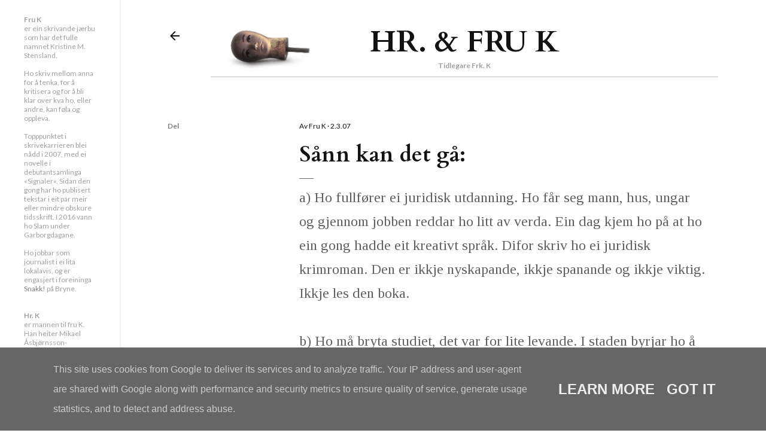

--- FILE ---
content_type: text/html; charset=UTF-8
request_url: https://www.frk-k.no/2007/03/slik-kan-det-g.html
body_size: 20769
content:
<!DOCTYPE html>
<html dir='ltr' lang='no'>
<head>
<meta content='width=device-width, initial-scale=1' name='viewport'/>
<title>Sånn kan det gå:</title>
<meta content='text/html; charset=UTF-8' http-equiv='Content-Type'/>
<!-- Chrome, Firefox OS and Opera -->
<meta content='#ffffff' name='theme-color'/>
<!-- Windows Phone -->
<meta content='#ffffff' name='msapplication-navbutton-color'/>
<meta content='blogger' name='generator'/>
<link href='https://www.frk-k.no/favicon.ico' rel='icon' type='image/x-icon'/>
<link href='https://www.frk-k.no/2007/03/slik-kan-det-g.html' rel='canonical'/>
<link rel="alternate" type="application/atom+xml" title="Hr. &amp; Fru K - Atom" href="https://www.frk-k.no/feeds/posts/default" />
<link rel="alternate" type="application/rss+xml" title="Hr. &amp; Fru K - RSS" href="https://www.frk-k.no/feeds/posts/default?alt=rss" />
<link rel="service.post" type="application/atom+xml" title="Hr. &amp; Fru K - Atom" href="https://www.blogger.com/feeds/5579022/posts/default" />

<link rel="alternate" type="application/atom+xml" title="Hr. &amp; Fru K - Atom" href="https://www.frk-k.no/feeds/3569929941551126277/comments/default" />
<!--Can't find substitution for tag [blog.ieCssRetrofitLinks]-->
<meta content='https://www.frk-k.no/2007/03/slik-kan-det-g.html' property='og:url'/>
<meta content='Sånn kan det gå:' property='og:title'/>
<meta content='a) Ho fullfører ei juridisk utdanning. Ho får seg mann, hus, ungar og gjennom jobben reddar ho litt av verda. Ein dag kjem ho på at ho ein g...' property='og:description'/>
<style type='text/css'>@font-face{font-family:'Cardo';font-style:normal;font-weight:700;font-display:swap;src:url(//fonts.gstatic.com/s/cardo/v21/wlpygwjKBV1pqhND-ZQh-WNlaiBWM_I.woff2)format('woff2');unicode-range:U+0304-0305,U+0308,U+0331,U+10330-1034A;}@font-face{font-family:'Cardo';font-style:normal;font-weight:700;font-display:swap;src:url(//fonts.gstatic.com/s/cardo/v21/wlpygwjKBV1pqhND-ZQa-WNlaiBWM_I.woff2)format('woff2');unicode-range:U+1F00-1FFF;}@font-face{font-family:'Cardo';font-style:normal;font-weight:700;font-display:swap;src:url(//fonts.gstatic.com/s/cardo/v21/wlpygwjKBV1pqhND-ZQV-WNlaiBWM_I.woff2)format('woff2');unicode-range:U+0370-0377,U+037A-037F,U+0384-038A,U+038C,U+038E-03A1,U+03A3-03FF;}@font-face{font-family:'Cardo';font-style:normal;font-weight:700;font-display:swap;src:url(//fonts.gstatic.com/s/cardo/v21/wlpygwjKBV1pqhND-ZQU-WNlaiBWM_I.woff2)format('woff2');unicode-range:U+0307-0308,U+0590-05FF,U+200C-2010,U+20AA,U+25CC,U+FB1D-FB4F;}@font-face{font-family:'Cardo';font-style:normal;font-weight:700;font-display:swap;src:url(//fonts.gstatic.com/s/cardo/v21/wlpygwjKBV1pqhND-ZRU-WNlaiBWM_I.woff2)format('woff2');unicode-range:U+10300-1032F;}@font-face{font-family:'Cardo';font-style:normal;font-weight:700;font-display:swap;src:url(//fonts.gstatic.com/s/cardo/v21/wlpygwjKBV1pqhND-ZQi-WNlaiBWM_I.woff2)format('woff2');unicode-range:U+16A0-16F8;}@font-face{font-family:'Cardo';font-style:normal;font-weight:700;font-display:swap;src:url(//fonts.gstatic.com/s/cardo/v21/wlpygwjKBV1pqhND-ZQY-WNlaiBWM_I.woff2)format('woff2');unicode-range:U+0100-02BA,U+02BD-02C5,U+02C7-02CC,U+02CE-02D7,U+02DD-02FF,U+0304,U+0308,U+0329,U+1D00-1DBF,U+1E00-1E9F,U+1EF2-1EFF,U+2020,U+20A0-20AB,U+20AD-20C0,U+2113,U+2C60-2C7F,U+A720-A7FF;}@font-face{font-family:'Cardo';font-style:normal;font-weight:700;font-display:swap;src:url(//fonts.gstatic.com/s/cardo/v21/wlpygwjKBV1pqhND-ZQW-WNlaiBW.woff2)format('woff2');unicode-range:U+0000-00FF,U+0131,U+0152-0153,U+02BB-02BC,U+02C6,U+02DA,U+02DC,U+0304,U+0308,U+0329,U+2000-206F,U+20AC,U+2122,U+2191,U+2193,U+2212,U+2215,U+FEFF,U+FFFD;}@font-face{font-family:'Lato';font-style:normal;font-weight:400;font-display:swap;src:url(//fonts.gstatic.com/s/lato/v25/S6uyw4BMUTPHjxAwXiWtFCfQ7A.woff2)format('woff2');unicode-range:U+0100-02BA,U+02BD-02C5,U+02C7-02CC,U+02CE-02D7,U+02DD-02FF,U+0304,U+0308,U+0329,U+1D00-1DBF,U+1E00-1E9F,U+1EF2-1EFF,U+2020,U+20A0-20AB,U+20AD-20C0,U+2113,U+2C60-2C7F,U+A720-A7FF;}@font-face{font-family:'Lato';font-style:normal;font-weight:400;font-display:swap;src:url(//fonts.gstatic.com/s/lato/v25/S6uyw4BMUTPHjx4wXiWtFCc.woff2)format('woff2');unicode-range:U+0000-00FF,U+0131,U+0152-0153,U+02BB-02BC,U+02C6,U+02DA,U+02DC,U+0304,U+0308,U+0329,U+2000-206F,U+20AC,U+2122,U+2191,U+2193,U+2212,U+2215,U+FEFF,U+FFFD;}@font-face{font-family:'Lato';font-style:normal;font-weight:700;font-display:swap;src:url(//fonts.gstatic.com/s/lato/v25/S6u9w4BMUTPHh6UVSwaPGQ3q5d0N7w.woff2)format('woff2');unicode-range:U+0100-02BA,U+02BD-02C5,U+02C7-02CC,U+02CE-02D7,U+02DD-02FF,U+0304,U+0308,U+0329,U+1D00-1DBF,U+1E00-1E9F,U+1EF2-1EFF,U+2020,U+20A0-20AB,U+20AD-20C0,U+2113,U+2C60-2C7F,U+A720-A7FF;}@font-face{font-family:'Lato';font-style:normal;font-weight:700;font-display:swap;src:url(//fonts.gstatic.com/s/lato/v25/S6u9w4BMUTPHh6UVSwiPGQ3q5d0.woff2)format('woff2');unicode-range:U+0000-00FF,U+0131,U+0152-0153,U+02BB-02BC,U+02C6,U+02DA,U+02DC,U+0304,U+0308,U+0329,U+2000-206F,U+20AC,U+2122,U+2191,U+2193,U+2212,U+2215,U+FEFF,U+FFFD;}@font-face{font-family:'Montserrat';font-style:normal;font-weight:400;font-display:swap;src:url(//fonts.gstatic.com/s/montserrat/v31/JTUSjIg1_i6t8kCHKm459WRhyyTh89ZNpQ.woff2)format('woff2');unicode-range:U+0460-052F,U+1C80-1C8A,U+20B4,U+2DE0-2DFF,U+A640-A69F,U+FE2E-FE2F;}@font-face{font-family:'Montserrat';font-style:normal;font-weight:400;font-display:swap;src:url(//fonts.gstatic.com/s/montserrat/v31/JTUSjIg1_i6t8kCHKm459W1hyyTh89ZNpQ.woff2)format('woff2');unicode-range:U+0301,U+0400-045F,U+0490-0491,U+04B0-04B1,U+2116;}@font-face{font-family:'Montserrat';font-style:normal;font-weight:400;font-display:swap;src:url(//fonts.gstatic.com/s/montserrat/v31/JTUSjIg1_i6t8kCHKm459WZhyyTh89ZNpQ.woff2)format('woff2');unicode-range:U+0102-0103,U+0110-0111,U+0128-0129,U+0168-0169,U+01A0-01A1,U+01AF-01B0,U+0300-0301,U+0303-0304,U+0308-0309,U+0323,U+0329,U+1EA0-1EF9,U+20AB;}@font-face{font-family:'Montserrat';font-style:normal;font-weight:400;font-display:swap;src:url(//fonts.gstatic.com/s/montserrat/v31/JTUSjIg1_i6t8kCHKm459WdhyyTh89ZNpQ.woff2)format('woff2');unicode-range:U+0100-02BA,U+02BD-02C5,U+02C7-02CC,U+02CE-02D7,U+02DD-02FF,U+0304,U+0308,U+0329,U+1D00-1DBF,U+1E00-1E9F,U+1EF2-1EFF,U+2020,U+20A0-20AB,U+20AD-20C0,U+2113,U+2C60-2C7F,U+A720-A7FF;}@font-face{font-family:'Montserrat';font-style:normal;font-weight:400;font-display:swap;src:url(//fonts.gstatic.com/s/montserrat/v31/JTUSjIg1_i6t8kCHKm459WlhyyTh89Y.woff2)format('woff2');unicode-range:U+0000-00FF,U+0131,U+0152-0153,U+02BB-02BC,U+02C6,U+02DA,U+02DC,U+0304,U+0308,U+0329,U+2000-206F,U+20AC,U+2122,U+2191,U+2193,U+2212,U+2215,U+FEFF,U+FFFD;}@font-face{font-family:'Montserrat';font-style:normal;font-weight:700;font-display:swap;src:url(//fonts.gstatic.com/s/montserrat/v31/JTUSjIg1_i6t8kCHKm459WRhyyTh89ZNpQ.woff2)format('woff2');unicode-range:U+0460-052F,U+1C80-1C8A,U+20B4,U+2DE0-2DFF,U+A640-A69F,U+FE2E-FE2F;}@font-face{font-family:'Montserrat';font-style:normal;font-weight:700;font-display:swap;src:url(//fonts.gstatic.com/s/montserrat/v31/JTUSjIg1_i6t8kCHKm459W1hyyTh89ZNpQ.woff2)format('woff2');unicode-range:U+0301,U+0400-045F,U+0490-0491,U+04B0-04B1,U+2116;}@font-face{font-family:'Montserrat';font-style:normal;font-weight:700;font-display:swap;src:url(//fonts.gstatic.com/s/montserrat/v31/JTUSjIg1_i6t8kCHKm459WZhyyTh89ZNpQ.woff2)format('woff2');unicode-range:U+0102-0103,U+0110-0111,U+0128-0129,U+0168-0169,U+01A0-01A1,U+01AF-01B0,U+0300-0301,U+0303-0304,U+0308-0309,U+0323,U+0329,U+1EA0-1EF9,U+20AB;}@font-face{font-family:'Montserrat';font-style:normal;font-weight:700;font-display:swap;src:url(//fonts.gstatic.com/s/montserrat/v31/JTUSjIg1_i6t8kCHKm459WdhyyTh89ZNpQ.woff2)format('woff2');unicode-range:U+0100-02BA,U+02BD-02C5,U+02C7-02CC,U+02CE-02D7,U+02DD-02FF,U+0304,U+0308,U+0329,U+1D00-1DBF,U+1E00-1E9F,U+1EF2-1EFF,U+2020,U+20A0-20AB,U+20AD-20C0,U+2113,U+2C60-2C7F,U+A720-A7FF;}@font-face{font-family:'Montserrat';font-style:normal;font-weight:700;font-display:swap;src:url(//fonts.gstatic.com/s/montserrat/v31/JTUSjIg1_i6t8kCHKm459WlhyyTh89Y.woff2)format('woff2');unicode-range:U+0000-00FF,U+0131,U+0152-0153,U+02BB-02BC,U+02C6,U+02DA,U+02DC,U+0304,U+0308,U+0329,U+2000-206F,U+20AC,U+2122,U+2191,U+2193,U+2212,U+2215,U+FEFF,U+FFFD;}@font-face{font-family:'Tinos';font-style:normal;font-weight:400;font-display:swap;src:url(//fonts.gstatic.com/s/tinos/v25/buE4poGnedXvwjX2fmRD8iI_wNU.woff2)format('woff2');unicode-range:U+0460-052F,U+1C80-1C8A,U+20B4,U+2DE0-2DFF,U+A640-A69F,U+FE2E-FE2F;}@font-face{font-family:'Tinos';font-style:normal;font-weight:400;font-display:swap;src:url(//fonts.gstatic.com/s/tinos/v25/buE4poGnedXvwjX_fmRD8iI_wNU.woff2)format('woff2');unicode-range:U+0301,U+0400-045F,U+0490-0491,U+04B0-04B1,U+2116;}@font-face{font-family:'Tinos';font-style:normal;font-weight:400;font-display:swap;src:url(//fonts.gstatic.com/s/tinos/v25/buE4poGnedXvwjX3fmRD8iI_wNU.woff2)format('woff2');unicode-range:U+1F00-1FFF;}@font-face{font-family:'Tinos';font-style:normal;font-weight:400;font-display:swap;src:url(//fonts.gstatic.com/s/tinos/v25/buE4poGnedXvwjX4fmRD8iI_wNU.woff2)format('woff2');unicode-range:U+0370-0377,U+037A-037F,U+0384-038A,U+038C,U+038E-03A1,U+03A3-03FF;}@font-face{font-family:'Tinos';font-style:normal;font-weight:400;font-display:swap;src:url(//fonts.gstatic.com/s/tinos/v25/buE4poGnedXvwjX5fmRD8iI_wNU.woff2)format('woff2');unicode-range:U+0307-0308,U+0590-05FF,U+200C-2010,U+20AA,U+25CC,U+FB1D-FB4F;}@font-face{font-family:'Tinos';font-style:normal;font-weight:400;font-display:swap;src:url(//fonts.gstatic.com/s/tinos/v25/buE4poGnedXvwjX0fmRD8iI_wNU.woff2)format('woff2');unicode-range:U+0102-0103,U+0110-0111,U+0128-0129,U+0168-0169,U+01A0-01A1,U+01AF-01B0,U+0300-0301,U+0303-0304,U+0308-0309,U+0323,U+0329,U+1EA0-1EF9,U+20AB;}@font-face{font-family:'Tinos';font-style:normal;font-weight:400;font-display:swap;src:url(//fonts.gstatic.com/s/tinos/v25/buE4poGnedXvwjX1fmRD8iI_wNU.woff2)format('woff2');unicode-range:U+0100-02BA,U+02BD-02C5,U+02C7-02CC,U+02CE-02D7,U+02DD-02FF,U+0304,U+0308,U+0329,U+1D00-1DBF,U+1E00-1E9F,U+1EF2-1EFF,U+2020,U+20A0-20AB,U+20AD-20C0,U+2113,U+2C60-2C7F,U+A720-A7FF;}@font-face{font-family:'Tinos';font-style:normal;font-weight:400;font-display:swap;src:url(//fonts.gstatic.com/s/tinos/v25/buE4poGnedXvwjX7fmRD8iI_.woff2)format('woff2');unicode-range:U+0000-00FF,U+0131,U+0152-0153,U+02BB-02BC,U+02C6,U+02DA,U+02DC,U+0304,U+0308,U+0329,U+2000-206F,U+20AC,U+2122,U+2191,U+2193,U+2212,U+2215,U+FEFF,U+FFFD;}</style>
<style id='page-skin-1' type='text/css'><!--
/*! normalize.css v3.0.1 | MIT License | git.io/normalize */html{font-family:sans-serif;-ms-text-size-adjust:100%;-webkit-text-size-adjust:100%}body{margin:0}article,aside,details,figcaption,figure,footer,header,hgroup,main,nav,section,summary{display:block}audio,canvas,progress,video{display:inline-block;vertical-align:baseline}audio:not([controls]){display:none;height:0}[hidden],template{display:none}a{background:transparent}a:active,a:hover{outline:0}abbr[title]{border-bottom:1px dotted}b,strong{font-weight:bold}dfn{font-style:italic}h1{font-size:2em;margin:.67em 0}mark{background:#ff0;color:#000}small{font-size:80%}sub,sup{font-size:75%;line-height:0;position:relative;vertical-align:baseline}sup{top:-0.5em}sub{bottom:-0.25em}img{border:0}svg:not(:root){overflow:hidden}figure{margin:1em 40px}hr{-moz-box-sizing:content-box;box-sizing:content-box;height:0}pre{overflow:auto}code,kbd,pre,samp{font-family:monospace,monospace;font-size:1em}button,input,optgroup,select,textarea{color:inherit;font:inherit;margin:0}button{overflow:visible}button,select{text-transform:none}button,html input[type="button"],input[type="reset"],input[type="submit"]{-webkit-appearance:button;cursor:pointer}button[disabled],html input[disabled]{cursor:default}button::-moz-focus-inner,input::-moz-focus-inner{border:0;padding:0}input{line-height:normal}input[type="checkbox"],input[type="radio"]{box-sizing:border-box;padding:0}input[type="number"]::-webkit-inner-spin-button,input[type="number"]::-webkit-outer-spin-button{height:auto}input[type="search"]{-webkit-appearance:textfield;-moz-box-sizing:content-box;-webkit-box-sizing:content-box;box-sizing:content-box}input[type="search"]::-webkit-search-cancel-button,input[type="search"]::-webkit-search-decoration{-webkit-appearance:none}fieldset{border:1px solid #c0c0c0;margin:0 2px;padding:.35em .625em .75em}legend{border:0;padding:0}textarea{overflow:auto}optgroup{font-weight:bold}table{border-collapse:collapse;border-spacing:0}td,th{padding:0}
/*!************************************************
* Blogger Template Style
* Name: Soho
**************************************************/
body{
overflow-wrap:break-word;
word-break:break-word;
word-wrap:break-word
}
.hidden{
display:none
}
.invisible{
visibility:hidden
}
.container::after,.float-container::after{
clear:both;
content:"";
display:table
}
.clearboth{
clear:both
}
#comments .comment .comment-actions,.subscribe-popup .FollowByEmail .follow-by-email-submit{
background:0 0;
border:0;
box-shadow:none;
color:#c37c33;
cursor:pointer;
font-size:14px;
font-weight:700;
outline:0;
text-decoration:none;
text-transform:uppercase;
width:auto
}
.dim-overlay{
background-color:rgba(0,0,0,.54);
height:100vh;
left:0;
position:fixed;
top:0;
width:100%
}
#sharing-dim-overlay{
background-color:transparent
}
input::-ms-clear{
display:none
}
.blogger-logo,.svg-icon-24.blogger-logo{
fill:#ff9800;
opacity:1
}
.loading-spinner-large{
-webkit-animation:mspin-rotate 1.568s infinite linear;
animation:mspin-rotate 1.568s infinite linear;
height:48px;
overflow:hidden;
position:absolute;
width:48px;
z-index:200
}
.loading-spinner-large>div{
-webkit-animation:mspin-revrot 5332ms infinite steps(4);
animation:mspin-revrot 5332ms infinite steps(4)
}
.loading-spinner-large>div>div{
-webkit-animation:mspin-singlecolor-large-film 1333ms infinite steps(81);
animation:mspin-singlecolor-large-film 1333ms infinite steps(81);
background-size:100%;
height:48px;
width:3888px
}
.mspin-black-large>div>div,.mspin-grey_54-large>div>div{
background-image:url(https://www.blogblog.com/indie/mspin_black_large.svg)
}
.mspin-white-large>div>div{
background-image:url(https://www.blogblog.com/indie/mspin_white_large.svg)
}
.mspin-grey_54-large{
opacity:.54
}
@-webkit-keyframes mspin-singlecolor-large-film{
from{
-webkit-transform:translateX(0);
transform:translateX(0)
}
to{
-webkit-transform:translateX(-3888px);
transform:translateX(-3888px)
}
}
@keyframes mspin-singlecolor-large-film{
from{
-webkit-transform:translateX(0);
transform:translateX(0)
}
to{
-webkit-transform:translateX(-3888px);
transform:translateX(-3888px)
}
}
@-webkit-keyframes mspin-rotate{
from{
-webkit-transform:rotate(0);
transform:rotate(0)
}
to{
-webkit-transform:rotate(360deg);
transform:rotate(360deg)
}
}
@keyframes mspin-rotate{
from{
-webkit-transform:rotate(0);
transform:rotate(0)
}
to{
-webkit-transform:rotate(360deg);
transform:rotate(360deg)
}
}
@-webkit-keyframes mspin-revrot{
from{
-webkit-transform:rotate(0);
transform:rotate(0)
}
to{
-webkit-transform:rotate(-360deg);
transform:rotate(-360deg)
}
}
@keyframes mspin-revrot{
from{
-webkit-transform:rotate(0);
transform:rotate(0)
}
to{
-webkit-transform:rotate(-360deg);
transform:rotate(-360deg)
}
}
.skip-navigation{
background-color:#fff;
box-sizing:border-box;
color:#000;
display:block;
height:0;
left:0;
line-height:50px;
overflow:hidden;
padding-top:0;
position:fixed;
text-align:center;
top:0;
-webkit-transition:box-shadow .3s,height .3s,padding-top .3s;
transition:box-shadow .3s,height .3s,padding-top .3s;
width:100%;
z-index:900
}
.skip-navigation:focus{
box-shadow:0 4px 5px 0 rgba(0,0,0,.14),0 1px 10px 0 rgba(0,0,0,.12),0 2px 4px -1px rgba(0,0,0,.2);
height:50px
}
#main{
outline:0
}
.main-heading{
position:absolute;
clip:rect(1px,1px,1px,1px);
padding:0;
border:0;
height:1px;
width:1px;
overflow:hidden
}
.Attribution{
margin-top:1em;
text-align:center
}
.Attribution .blogger img,.Attribution .blogger svg{
vertical-align:bottom
}
.Attribution .blogger img{
margin-right:.5em
}
.Attribution div{
line-height:24px;
margin-top:.5em
}
.Attribution .copyright,.Attribution .image-attribution{
font-size:.7em;
margin-top:1.5em
}
.BLOG_mobile_video_class{
display:none
}
.bg-photo{
background-attachment:scroll!important
}
body .CSS_LIGHTBOX{
z-index:900
}
.extendable .show-less,.extendable .show-more{
border-color:#c37c33;
color:#c37c33;
margin-top:8px
}
.extendable .show-less.hidden,.extendable .show-more.hidden{
display:none
}
.inline-ad{
display:none;
max-width:100%;
overflow:hidden
}
.adsbygoogle{
display:block
}
#cookieChoiceInfo{
bottom:0;
top:auto
}
iframe.b-hbp-video{
border:0
}
.post-body img{
max-width:100%
}
.post-body iframe{
max-width:100%
}
.post-body a[imageanchor="1"]{
display:inline-block
}
.byline{
margin-right:1em
}
.byline:last-child{
margin-right:0
}
.link-copied-dialog{
max-width:520px;
outline:0
}
.link-copied-dialog .modal-dialog-buttons{
margin-top:8px
}
.link-copied-dialog .goog-buttonset-default{
background:0 0;
border:0
}
.link-copied-dialog .goog-buttonset-default:focus{
outline:0
}
.paging-control-container{
margin-bottom:16px
}
.paging-control-container .paging-control{
display:inline-block
}
.paging-control-container .comment-range-text::after,.paging-control-container .paging-control{
color:#c37c33
}
.paging-control-container .comment-range-text,.paging-control-container .paging-control{
margin-right:8px
}
.paging-control-container .comment-range-text::after,.paging-control-container .paging-control::after{
content:"\b7";
cursor:default;
padding-left:8px;
pointer-events:none
}
.paging-control-container .comment-range-text:last-child::after,.paging-control-container .paging-control:last-child::after{
content:none
}
.byline.reactions iframe{
height:20px
}
.b-notification{
color:#000;
background-color:#fff;
border-bottom:solid 1px #000;
box-sizing:border-box;
padding:16px 32px;
text-align:center
}
.b-notification.visible{
-webkit-transition:margin-top .3s cubic-bezier(.4,0,.2,1);
transition:margin-top .3s cubic-bezier(.4,0,.2,1)
}
.b-notification.invisible{
position:absolute
}
.b-notification-close{
position:absolute;
right:8px;
top:8px
}
.no-posts-message{
line-height:40px;
text-align:center
}
@media screen and (max-width:1160px){
body.item-view .post-body a[imageanchor="1"][style*="float: left;"],body.item-view .post-body a[imageanchor="1"][style*="float: right;"]{
float:none!important;
clear:none!important
}
body.item-view .post-body a[imageanchor="1"] img{
display:block;
height:auto;
margin:0 auto
}
body.item-view .post-body>.separator:first-child>a[imageanchor="1"]:first-child{
margin-top:20px
}
.post-body a[imageanchor]{
display:block
}
body.item-view .post-body a[imageanchor="1"]{
margin-left:0!important;
margin-right:0!important
}
body.item-view .post-body a[imageanchor="1"]+a[imageanchor="1"]{
margin-top:16px
}
}
.item-control{
display:none
}
#comments{
border-top:1px dashed rgba(0,0,0,.54);
margin-top:20px;
padding:20px
}
#comments .comment-thread ol{
margin:0;
padding-left:0;
padding-left:0
}
#comments .comment .comment-replybox-single,#comments .comment-thread .comment-replies{
margin-left:60px
}
#comments .comment-thread .thread-count{
display:none
}
#comments .comment{
list-style-type:none;
padding:0 0 30px;
position:relative
}
#comments .comment .comment{
padding-bottom:8px
}
.comment .avatar-image-container{
position:absolute
}
.comment .avatar-image-container img{
border-radius:50%
}
.avatar-image-container svg,.comment .avatar-image-container .avatar-icon{
border-radius:50%;
border:solid 1px #606060;
box-sizing:border-box;
fill:#606060;
height:35px;
margin:0;
padding:7px;
width:35px
}
.comment .comment-block{
margin-top:10px;
margin-left:60px;
padding-bottom:0
}
#comments .comment-author-header-wrapper{
margin-left:40px
}
#comments .comment .thread-expanded .comment-block{
padding-bottom:20px
}
#comments .comment .comment-header .user,#comments .comment .comment-header .user a{
color:#606060;
font-style:normal;
font-weight:700
}
#comments .comment .comment-actions{
bottom:0;
margin-bottom:15px;
position:absolute
}
#comments .comment .comment-actions>*{
margin-right:8px
}
#comments .comment .comment-header .datetime{
bottom:0;
color:#606060;
display:inline-block;
font-size:13px;
font-style:italic;
margin-left:8px
}
#comments .comment .comment-footer .comment-timestamp a,#comments .comment .comment-header .datetime a{
color:#606060
}
#comments .comment .comment-content,.comment .comment-body{
margin-top:12px;
word-break:break-word
}
.comment-body{
margin-bottom:12px
}
#comments.embed[data-num-comments="0"]{
border:0;
margin-top:0;
padding-top:0
}
#comments.embed[data-num-comments="0"] #comment-post-message,#comments.embed[data-num-comments="0"] div.comment-form>p,#comments.embed[data-num-comments="0"] p.comment-footer{
display:none
}
#comment-editor-src{
display:none
}
.comments .comments-content .loadmore.loaded{
max-height:0;
opacity:0;
overflow:hidden
}
.extendable .remaining-items{
height:0;
overflow:hidden;
-webkit-transition:height .3s cubic-bezier(.4,0,.2,1);
transition:height .3s cubic-bezier(.4,0,.2,1)
}
.extendable .remaining-items.expanded{
height:auto
}
.svg-icon-24,.svg-icon-24-button{
cursor:pointer;
height:24px;
width:24px;
min-width:24px
}
.touch-icon{
margin:-12px;
padding:12px
}
.touch-icon:active,.touch-icon:focus{
background-color:rgba(153,153,153,.4);
border-radius:50%
}
svg:not(:root).touch-icon{
overflow:visible
}
html[dir=rtl] .rtl-reversible-icon{
-webkit-transform:scaleX(-1);
-ms-transform:scaleX(-1);
transform:scaleX(-1)
}
.svg-icon-24-button,.touch-icon-button{
background:0 0;
border:0;
margin:0;
outline:0;
padding:0
}
.touch-icon-button .touch-icon:active,.touch-icon-button .touch-icon:focus{
background-color:transparent
}
.touch-icon-button:active .touch-icon,.touch-icon-button:focus .touch-icon{
background-color:rgba(153,153,153,.4);
border-radius:50%
}
.Profile .default-avatar-wrapper .avatar-icon{
border-radius:50%;
border:solid 1px #606060;
box-sizing:border-box;
fill:#606060;
margin:0
}
.Profile .individual .default-avatar-wrapper .avatar-icon{
padding:25px
}
.Profile .individual .avatar-icon,.Profile .individual .profile-img{
height:120px;
width:120px
}
.Profile .team .default-avatar-wrapper .avatar-icon{
padding:8px
}
.Profile .team .avatar-icon,.Profile .team .default-avatar-wrapper,.Profile .team .profile-img{
height:40px;
width:40px
}
.snippet-container{
margin:0;
position:relative;
overflow:hidden
}
.snippet-fade{
bottom:0;
box-sizing:border-box;
position:absolute;
width:96px
}
.snippet-fade{
right:0
}
.snippet-fade:after{
content:"\2026"
}
.snippet-fade:after{
float:right
}
.centered-top-container.sticky{
left:0;
position:fixed;
right:0;
top:0;
width:auto;
z-index:50;
-webkit-transition-property:opacity,-webkit-transform;
transition-property:opacity,-webkit-transform;
transition-property:transform,opacity;
transition-property:transform,opacity,-webkit-transform;
-webkit-transition-duration:.2s;
transition-duration:.2s;
-webkit-transition-timing-function:cubic-bezier(.4,0,.2,1);
transition-timing-function:cubic-bezier(.4,0,.2,1)
}
.centered-top-placeholder{
display:none
}
.collapsed-header .centered-top-placeholder{
display:block
}
.centered-top-container .Header .replaced h1,.centered-top-placeholder .Header .replaced h1{
display:none
}
.centered-top-container.sticky .Header .replaced h1{
display:block
}
.centered-top-container.sticky .Header .header-widget{
background:0 0
}
.centered-top-container.sticky .Header .header-image-wrapper{
display:none
}
.centered-top-container img,.centered-top-placeholder img{
max-width:100%
}
.collapsible{
-webkit-transition:height .3s cubic-bezier(.4,0,.2,1);
transition:height .3s cubic-bezier(.4,0,.2,1)
}
.collapsible,.collapsible>summary{
display:block;
overflow:hidden
}
.collapsible>:not(summary){
display:none
}
.collapsible[open]>:not(summary){
display:block
}
.collapsible:focus,.collapsible>summary:focus{
outline:0
}
.collapsible>summary{
cursor:pointer;
display:block;
padding:0
}
.collapsible:focus>summary,.collapsible>summary:focus{
background-color:transparent
}
.collapsible>summary::-webkit-details-marker{
display:none
}
.collapsible-title{
-webkit-box-align:center;
-webkit-align-items:center;
-ms-flex-align:center;
align-items:center;
display:-webkit-box;
display:-webkit-flex;
display:-ms-flexbox;
display:flex
}
.collapsible-title .title{
-webkit-box-flex:1;
-webkit-flex:1 1 auto;
-ms-flex:1 1 auto;
flex:1 1 auto;
-webkit-box-ordinal-group:1;
-webkit-order:0;
-ms-flex-order:0;
order:0;
overflow:hidden;
text-overflow:ellipsis;
white-space:nowrap
}
.collapsible-title .chevron-down,.collapsible[open] .collapsible-title .chevron-up{
display:block
}
.collapsible-title .chevron-up,.collapsible[open] .collapsible-title .chevron-down{
display:none
}
.flat-button{
cursor:pointer;
display:inline-block;
font-weight:700;
text-transform:uppercase;
border-radius:2px;
padding:8px;
margin:-8px
}
.flat-icon-button{
background:0 0;
border:0;
margin:0;
outline:0;
padding:0;
margin:-12px;
padding:12px;
cursor:pointer;
box-sizing:content-box;
display:inline-block;
line-height:0
}
.flat-icon-button,.flat-icon-button .splash-wrapper{
border-radius:50%
}
.flat-icon-button .splash.animate{
-webkit-animation-duration:.3s;
animation-duration:.3s
}
.overflowable-container{
max-height:28px;
overflow:hidden;
position:relative
}
.overflow-button{
cursor:pointer
}
#overflowable-dim-overlay{
background:0 0
}
.overflow-popup{
box-shadow:0 2px 2px 0 rgba(0,0,0,.14),0 3px 1px -2px rgba(0,0,0,.2),0 1px 5px 0 rgba(0,0,0,.12);
background-color:#ffffff;
left:0;
max-width:calc(100% - 32px);
position:absolute;
top:0;
visibility:hidden;
z-index:101
}
.overflow-popup ul{
list-style:none
}
.overflow-popup .tabs li,.overflow-popup li{
display:block;
height:auto
}
.overflow-popup .tabs li{
padding-left:0;
padding-right:0
}
.overflow-button.hidden,.overflow-popup .tabs li.hidden,.overflow-popup li.hidden{
display:none
}
.search{
display:-webkit-box;
display:-webkit-flex;
display:-ms-flexbox;
display:flex;
line-height:24px;
width:24px
}
.search.focused{
width:100%
}
.search.focused .section{
width:100%
}
.search form{
z-index:101
}
.search h3{
display:none
}
.search form{
display:-webkit-box;
display:-webkit-flex;
display:-ms-flexbox;
display:flex;
-webkit-box-flex:1;
-webkit-flex:1 0 0;
-ms-flex:1 0 0px;
flex:1 0 0;
border-bottom:solid 1px transparent;
padding-bottom:8px
}
.search form>*{
display:none
}
.search.focused form>*{
display:block
}
.search .search-input label{
display:none
}
.centered-top-placeholder.cloned .search form{
z-index:30
}
.search.focused form{
border-color:#a0a0a0;
position:relative;
width:auto
}
.collapsed-header .centered-top-container .search.focused form{
border-bottom-color:transparent
}
.search-expand{
-webkit-box-flex:0;
-webkit-flex:0 0 auto;
-ms-flex:0 0 auto;
flex:0 0 auto
}
.search-expand-text{
display:none
}
.search-close{
display:inline;
vertical-align:middle
}
.search-input{
-webkit-box-flex:1;
-webkit-flex:1 0 1px;
-ms-flex:1 0 1px;
flex:1 0 1px
}
.search-input input{
background:0 0;
border:0;
box-sizing:border-box;
color:#a0a0a0;
display:inline-block;
outline:0;
width:calc(100% - 48px)
}
.search-input input.no-cursor{
color:transparent;
text-shadow:0 0 0 #a0a0a0
}
.collapsed-header .centered-top-container .search-action,.collapsed-header .centered-top-container .search-input input{
color:#a0a0a0
}
.collapsed-header .centered-top-container .search-input input.no-cursor{
color:transparent;
text-shadow:0 0 0 #a0a0a0
}
.collapsed-header .centered-top-container .search-input input.no-cursor:focus,.search-input input.no-cursor:focus{
outline:0
}
.search-focused>*{
visibility:hidden
}
.search-focused .search,.search-focused .search-icon{
visibility:visible
}
.search.focused .search-action{
display:block
}
.search.focused .search-action:disabled{
opacity:.3
}
.widget.Sharing .sharing-button{
display:none
}
.widget.Sharing .sharing-buttons li{
padding:0
}
.widget.Sharing .sharing-buttons li span{
display:none
}
.post-share-buttons{
position:relative
}
.centered-bottom .share-buttons .svg-icon-24,.share-buttons .svg-icon-24{
fill:#606060
}
.sharing-open.touch-icon-button:active .touch-icon,.sharing-open.touch-icon-button:focus .touch-icon{
background-color:transparent
}
.share-buttons{
background-color:#ffffff;
border-radius:2px;
box-shadow:0 2px 2px 0 rgba(0,0,0,.14),0 3px 1px -2px rgba(0,0,0,.2),0 1px 5px 0 rgba(0,0,0,.12);
color:#606060;
list-style:none;
margin:0;
padding:8px 0;
position:absolute;
top:-11px;
min-width:200px;
z-index:101
}
.share-buttons.hidden{
display:none
}
.sharing-button{
background:0 0;
border:0;
margin:0;
outline:0;
padding:0;
cursor:pointer
}
.share-buttons li{
margin:0;
height:48px
}
.share-buttons li:last-child{
margin-bottom:0
}
.share-buttons li .sharing-platform-button{
box-sizing:border-box;
cursor:pointer;
display:block;
height:100%;
margin-bottom:0;
padding:0 16px;
position:relative;
width:100%
}
.share-buttons li .sharing-platform-button:focus,.share-buttons li .sharing-platform-button:hover{
background-color:rgba(128,128,128,.1);
outline:0
}
.share-buttons li svg[class*=" sharing-"],.share-buttons li svg[class^=sharing-]{
position:absolute;
top:10px
}
.share-buttons li span.sharing-platform-button{
position:relative;
top:0
}
.share-buttons li .platform-sharing-text{
display:block;
font-size:16px;
line-height:48px;
white-space:nowrap
}
.share-buttons li .platform-sharing-text{
margin-left:56px
}
.sidebar-container{
background-color:#f7f7f7;
max-width:200px;
overflow-y:auto;
-webkit-transition-property:-webkit-transform;
transition-property:-webkit-transform;
transition-property:transform;
transition-property:transform,-webkit-transform;
-webkit-transition-duration:.3s;
transition-duration:.3s;
-webkit-transition-timing-function:cubic-bezier(0,0,.2,1);
transition-timing-function:cubic-bezier(0,0,.2,1);
width:200px;
z-index:101;
-webkit-overflow-scrolling:touch
}
.sidebar-container .navigation{
line-height:0;
padding:16px
}
.sidebar-container .sidebar-back{
cursor:pointer
}
.sidebar-container .widget{
background:0 0;
margin:0 16px;
padding:16px 0
}
.sidebar-container .widget .title{
color:#121212;
margin:0
}
.sidebar-container .widget ul{
list-style:none;
margin:0;
padding:0
}
.sidebar-container .widget ul ul{
margin-left:1em
}
.sidebar-container .widget li{
font-size:16px;
line-height:normal
}
.sidebar-container .widget+.widget{
border-top:1px dashed #ffffff
}
.BlogArchive li{
margin:16px 0
}
.BlogArchive li:last-child{
margin-bottom:0
}
.Label li a{
display:inline-block
}
.BlogArchive .post-count,.Label .label-count{
float:right;
margin-left:.25em
}
.BlogArchive .post-count::before,.Label .label-count::before{
content:"("
}
.BlogArchive .post-count::after,.Label .label-count::after{
content:")"
}
.widget.Translate .skiptranslate>div{
display:block!important
}
.widget.Profile .profile-link{
display:-webkit-box;
display:-webkit-flex;
display:-ms-flexbox;
display:flex
}
.widget.Profile .team-member .default-avatar-wrapper,.widget.Profile .team-member .profile-img{
-webkit-box-flex:0;
-webkit-flex:0 0 auto;
-ms-flex:0 0 auto;
flex:0 0 auto;
margin-right:1em
}
.widget.Profile .individual .profile-link{
-webkit-box-orient:vertical;
-webkit-box-direction:normal;
-webkit-flex-direction:column;
-ms-flex-direction:column;
flex-direction:column
}
.widget.Profile .team .profile-link .profile-name{
-webkit-align-self:center;
-ms-flex-item-align:center;
align-self:center;
display:block;
-webkit-box-flex:1;
-webkit-flex:1 1 auto;
-ms-flex:1 1 auto;
flex:1 1 auto
}
.dim-overlay{
background-color:rgba(0,0,0,.54);
z-index:100
}
body.sidebar-visible{
overflow-y:hidden
}
@media screen and (max-width:1119px){
.sidebar-container{
bottom:0;
position:fixed;
top:0;
left:0;
right:auto
}
.sidebar-container.sidebar-invisible{
-webkit-transition-timing-function:cubic-bezier(.4,0,.6,1);
transition-timing-function:cubic-bezier(.4,0,.6,1)
}
html[dir=ltr] .sidebar-container.sidebar-invisible{
-webkit-transform:translateX(-200px);
-ms-transform:translateX(-200px);
transform:translateX(-200px)
}
html[dir=rtl] .sidebar-container.sidebar-invisible{
-webkit-transform:translateX(200px);
-ms-transform:translateX(200px);
transform:translateX(200px)
}
}
@media screen and (min-width:1120px){
.sidebar-container{
position:absolute;
top:0;
left:0;
right:auto
}
.sidebar-container .navigation{
display:none
}
}
.dialog{
box-shadow:0 2px 2px 0 rgba(0,0,0,.14),0 3px 1px -2px rgba(0,0,0,.2),0 1px 5px 0 rgba(0,0,0,.12);
background:#ffffff;
box-sizing:border-box;
color:#606060;
padding:30px;
position:fixed;
text-align:center;
width:calc(100% - 24px);
z-index:101
}
.dialog input[type=email],.dialog input[type=text]{
background-color:transparent;
border:0;
border-bottom:solid 1px rgba(96,96,96,.12);
color:#606060;
display:block;
font-family:Tinos;
font-size:16px;
line-height:24px;
margin:auto;
padding-bottom:7px;
outline:0;
text-align:center;
width:100%
}
.dialog input[type=email]::-webkit-input-placeholder,.dialog input[type=text]::-webkit-input-placeholder{
color:#606060
}
.dialog input[type=email]::-moz-placeholder,.dialog input[type=text]::-moz-placeholder{
color:#606060
}
.dialog input[type=email]:-ms-input-placeholder,.dialog input[type=text]:-ms-input-placeholder{
color:#606060
}
.dialog input[type=email]::-ms-input-placeholder,.dialog input[type=text]::-ms-input-placeholder{
color:#606060
}
.dialog input[type=email]::placeholder,.dialog input[type=text]::placeholder{
color:#606060
}
.dialog input[type=email]:focus,.dialog input[type=text]:focus{
border-bottom:solid 2px #c37c33;
padding-bottom:6px
}
.dialog input.no-cursor{
color:transparent;
text-shadow:0 0 0 #606060
}
.dialog input.no-cursor:focus{
outline:0
}
.dialog input.no-cursor:focus{
outline:0
}
.dialog input[type=submit]{
font-family:Tinos
}
.dialog .goog-buttonset-default{
color:#c37c33
}
.subscribe-popup{
max-width:364px
}
.subscribe-popup h3{
color:#121212;
font-size:1.8em;
margin-top:0
}
.subscribe-popup .FollowByEmail h3{
display:none
}
.subscribe-popup .FollowByEmail .follow-by-email-submit{
color:#c37c33;
display:inline-block;
margin:0 auto;
margin-top:24px;
width:auto;
white-space:normal
}
.subscribe-popup .FollowByEmail .follow-by-email-submit:disabled{
cursor:default;
opacity:.3
}
@media (max-width:800px){
.blog-name div.widget.Subscribe{
margin-bottom:16px
}
body.item-view .blog-name div.widget.Subscribe{
margin:8px auto 16px auto;
width:100%
}
}
body#layout .bg-photo,body#layout .bg-photo-overlay{
display:none
}
body#layout .page_body{
padding:0;
position:relative;
top:0
}
body#layout .page{
display:inline-block;
left:inherit;
position:relative;
vertical-align:top;
width:540px
}
body#layout .centered{
max-width:954px
}
body#layout .navigation{
display:none
}
body#layout .sidebar-container{
display:inline-block;
width:40%
}
body#layout .hamburger-menu,body#layout .search{
display:none
}
body{
background-color:#ffffff;
color:#606060;
font:normal normal 24px Tinos;
height:100%;
margin:0;
min-height:100vh
}
h1,h2,h3,h4,h5,h6{
font-weight:400
}
a{
color:#c37c33;
text-decoration:none
}
.dim-overlay{
z-index:100
}
body.sidebar-visible .page_body{
overflow-y:scroll
}
.widget .title{
color:#121212;
font:normal bold 12px Lato
}
.extendable .show-less,.extendable .show-more{
color:#808080;
font:normal bold 12px Lato;
margin:12px -8px 0 -8px;
text-transform:uppercase
}
.footer .widget,.main .widget{
margin:50px 0
}
.main .widget .title{
text-transform:uppercase
}
.inline-ad{
display:block;
margin-top:50px
}
.adsbygoogle{
text-align:center
}
.page_body{
display:-webkit-box;
display:-webkit-flex;
display:-ms-flexbox;
display:flex;
-webkit-box-orient:vertical;
-webkit-box-direction:normal;
-webkit-flex-direction:column;
-ms-flex-direction:column;
flex-direction:column;
min-height:100vh;
position:relative;
z-index:20
}
.page_body>*{
-webkit-box-flex:0;
-webkit-flex:0 0 auto;
-ms-flex:0 0 auto;
flex:0 0 auto
}
.page_body>#footer{
margin-top:auto
}
.centered-bottom,.centered-top{
margin:0 32px;
max-width:100%
}
.centered-top{
padding-bottom:12px;
padding-top:12px
}
.sticky .centered-top{
padding-bottom:0;
padding-top:0
}
.centered-top-container,.centered-top-placeholder{
background:#ffffff
}
.centered-top{
display:-webkit-box;
display:-webkit-flex;
display:-ms-flexbox;
display:flex;
-webkit-flex-wrap:wrap;
-ms-flex-wrap:wrap;
flex-wrap:wrap;
-webkit-box-pack:justify;
-webkit-justify-content:space-between;
-ms-flex-pack:justify;
justify-content:space-between;
position:relative
}
.sticky .centered-top{
-webkit-flex-wrap:nowrap;
-ms-flex-wrap:nowrap;
flex-wrap:nowrap
}
.centered-top-container .svg-icon-24,.centered-top-placeholder .svg-icon-24{
fill:#121212
}
.back-button-container,.hamburger-menu-container{
-webkit-box-flex:0;
-webkit-flex:0 0 auto;
-ms-flex:0 0 auto;
flex:0 0 auto;
height:48px;
-webkit-box-ordinal-group:2;
-webkit-order:1;
-ms-flex-order:1;
order:1
}
.sticky .back-button-container,.sticky .hamburger-menu-container{
-webkit-box-ordinal-group:2;
-webkit-order:1;
-ms-flex-order:1;
order:1
}
.back-button,.hamburger-menu,.search-expand-icon{
cursor:pointer;
margin-top:0
}
.search{
-webkit-box-align:start;
-webkit-align-items:flex-start;
-ms-flex-align:start;
align-items:flex-start;
-webkit-box-flex:0;
-webkit-flex:0 0 auto;
-ms-flex:0 0 auto;
flex:0 0 auto;
height:48px;
margin-left:24px;
-webkit-box-ordinal-group:4;
-webkit-order:3;
-ms-flex-order:3;
order:3
}
.search,.search.focused{
width:auto
}
.search.focused{
position:static
}
.sticky .search{
display:none;
-webkit-box-ordinal-group:5;
-webkit-order:4;
-ms-flex-order:4;
order:4
}
.search .section{
right:0;
margin-top:12px;
position:absolute;
top:12px;
width:0
}
.sticky .search .section{
top:0
}
.search-expand{
background:0 0;
border:0;
margin:0;
outline:0;
padding:0;
color:#808080;
cursor:pointer;
-webkit-box-flex:0;
-webkit-flex:0 0 auto;
-ms-flex:0 0 auto;
flex:0 0 auto;
font:normal bold 12px Lato;
text-transform:uppercase;
word-break:normal
}
.search.focused .search-expand{
visibility:hidden
}
.search .dim-overlay{
background:0 0
}
.search.focused .section{
max-width:400px
}
.search.focused form{
border-color:#121212;
height:24px
}
.search.focused .search-input{
display:-webkit-box;
display:-webkit-flex;
display:-ms-flexbox;
display:flex;
-webkit-box-flex:1;
-webkit-flex:1 1 auto;
-ms-flex:1 1 auto;
flex:1 1 auto
}
.search-input input{
-webkit-box-flex:1;
-webkit-flex:1 1 auto;
-ms-flex:1 1 auto;
flex:1 1 auto;
font:normal 400 16px Montserrat, sans-serif
}
.search input[type=submit]{
display:none
}
.subscribe-section-container{
-webkit-box-flex:1;
-webkit-flex:1 0 auto;
-ms-flex:1 0 auto;
flex:1 0 auto;
margin-left:24px;
-webkit-box-ordinal-group:3;
-webkit-order:2;
-ms-flex-order:2;
order:2;
text-align:right
}
.sticky .subscribe-section-container{
-webkit-box-flex:0;
-webkit-flex:0 0 auto;
-ms-flex:0 0 auto;
flex:0 0 auto;
-webkit-box-ordinal-group:4;
-webkit-order:3;
-ms-flex-order:3;
order:3
}
.subscribe-button{
background:0 0;
border:0;
margin:0;
outline:0;
padding:0;
color:#808080;
cursor:pointer;
display:inline-block;
font:normal bold 12px Lato;
line-height:48px;
margin:0;
text-transform:uppercase;
word-break:normal
}
.subscribe-popup h3{
color:#121212;
font:normal bold 12px Lato;
margin-bottom:24px;
text-transform:uppercase
}
.subscribe-popup div.widget.FollowByEmail .follow-by-email-address{
color:#606060;
font:normal bold 12px Lato
}
.subscribe-popup div.widget.FollowByEmail .follow-by-email-submit{
color:#808080;
font:normal bold 12px Lato;
margin-top:24px;
text-transform:uppercase
}
.blog-name{
-webkit-box-flex:1;
-webkit-flex:1 1 100%;
-ms-flex:1 1 100%;
flex:1 1 100%;
-webkit-box-ordinal-group:5;
-webkit-order:4;
-ms-flex-order:4;
order:4;
overflow:hidden
}
.sticky .blog-name{
-webkit-box-flex:1;
-webkit-flex:1 1 auto;
-ms-flex:1 1 auto;
flex:1 1 auto;
margin:0 12px;
-webkit-box-ordinal-group:3;
-webkit-order:2;
-ms-flex-order:2;
order:2
}
body.search-view .centered-top.search-focused .blog-name{
display:none
}
.widget.Header h1{
font:normal bold 30px Cardo;
margin:0;
text-transform:uppercase
}
.widget.Header h1,.widget.Header h1 a{
color:#121212
}
.widget.Header p{
color:#a0a0a0;
font:normal bold 12px Lato;
line-height:1.7
}
.sticky .widget.Header h1{
font-size:16px;
line-height:48px;
overflow:hidden;
overflow-wrap:normal;
text-overflow:ellipsis;
white-space:nowrap;
word-wrap:normal
}
.sticky .widget.Header p{
display:none
}
.sticky{
box-shadow:0 1px 3px rgba(0, 0, 0, 0.1)
}
#page_list_top .widget.PageList{
font:normal 400 14px Montserrat, sans-serif;
line-height:28px
}
#page_list_top .widget.PageList .title{
display:none
}
#page_list_top .widget.PageList .overflowable-contents{
overflow:hidden
}
#page_list_top .widget.PageList .overflowable-contents ul{
list-style:none;
margin:0;
padding:0
}
#page_list_top .widget.PageList .overflow-popup ul{
list-style:none;
margin:0;
padding:0 20px
}
#page_list_top .widget.PageList .overflowable-contents li{
display:inline-block
}
#page_list_top .widget.PageList .overflowable-contents li.hidden{
display:none
}
#page_list_top .widget.PageList .overflowable-contents li:not(:first-child):before{
color:rgba(0, 0, 0, 0.54);
content:"\b7"
}
#page_list_top .widget.PageList .overflow-button a,#page_list_top .widget.PageList .overflow-popup li a,#page_list_top .widget.PageList .overflowable-contents li a{
color:rgba(0, 0, 0, 0.54);
font:normal 400 14px Montserrat, sans-serif;
line-height:28px;
text-transform:uppercase
}
#page_list_top .widget.PageList .overflow-popup li.selected a,#page_list_top .widget.PageList .overflowable-contents li.selected a{
color:rgba(0, 0, 0, 0.54);
font:normal 700 14px Montserrat, sans-serif;
line-height:28px
}
#page_list_top .widget.PageList .overflow-button{
display:inline
}
.sticky #page_list_top{
display:none
}
body.homepage-view .hero-image.has-image{
background:#ffffff none no-repeat scroll center center;
background-attachment:scroll;
background-color:#ffffff;
background-size:cover;
height:62.5vw;
max-height:75vh;
min-height:200px;
width:100%
}
.post-filter-message{
background-color:#e0e0e0;
color:#a0a0a0;
display:-webkit-box;
display:-webkit-flex;
display:-ms-flexbox;
display:flex;
-webkit-flex-wrap:wrap;
-ms-flex-wrap:wrap;
flex-wrap:wrap;
font:normal normal 12px Lato;
-webkit-box-pack:justify;
-webkit-justify-content:space-between;
-ms-flex-pack:justify;
justify-content:space-between;
margin-top:50px;
padding:18px
}
.post-filter-message .message-container{
-webkit-box-flex:1;
-webkit-flex:1 1 auto;
-ms-flex:1 1 auto;
flex:1 1 auto;
min-width:0
}
.post-filter-message .home-link-container{
-webkit-box-flex:0;
-webkit-flex:0 0 auto;
-ms-flex:0 0 auto;
flex:0 0 auto
}
.post-filter-message .search-label,.post-filter-message .search-query{
color:#a0a0a0;
font:normal bold 12px Lato;
text-transform:uppercase
}
.post-filter-message .home-link,.post-filter-message .home-link a{
color:#808080;
font:normal bold 12px Lato;
text-transform:uppercase
}
.widget.FeaturedPost .thumb.hero-thumb{
background-position:center;
background-size:cover;
height:360px
}
.widget.FeaturedPost .featured-post-snippet:before{
content:"\2014"
}
.snippet-container,.snippet-fade{
font:normal normal 18px Tinos;
line-height:30.6px
}
.snippet-container{
max-height:214.2px;
overflow:hidden
}
.snippet-fade{
background:-webkit-linear-gradient(left,#ffffff 0,#ffffff 20%,rgba(255, 255, 255, 0) 100%);
background:linear-gradient(to left,#ffffff 0,#ffffff 20%,rgba(255, 255, 255, 0) 100%);
color:#606060
}
.post-sidebar{
display:none
}
.widget.Blog .blog-posts .post-outer-container{
width:100%
}
.no-posts{
text-align:center
}
body.feed-view .widget.Blog .blog-posts .post-outer-container,body.item-view .widget.Blog .blog-posts .post-outer{
margin-bottom:50px
}
.widget.Blog .post.no-featured-image,.widget.PopularPosts .post.no-featured-image{
background-color:#ffffff;
padding:30px
}
.widget.Blog .post>.post-share-buttons-top{
right:0;
position:absolute;
top:0
}
.widget.Blog .post>.post-share-buttons-bottom{
bottom:0;
right:0;
position:absolute
}
.blog-pager{
text-align:right
}
.blog-pager a{
color:#808080;
font:normal bold 12px Lato;
text-transform:uppercase
}
.blog-pager .blog-pager-newer-link,.blog-pager .home-link{
display:none
}
.post-title{
font:normal bold 20px Cardo;
margin:0;
text-transform:uppercase
}
.post-title,.post-title a{
color:#121212
}
.post.no-featured-image .post-title,.post.no-featured-image .post-title a{
color:#121212
}
body.item-view .post-body-container:before{
content:"\2014"
}
.post-body{
color:#606060;
font:normal normal 18px Tinos;
line-height:1.7
}
.post-body blockquote{
color:#606060;
font:normal normal 18px Tinos;
line-height:1.7;
margin-left:0;
margin-right:0
}
.post-body img{
height:auto;
max-width:100%
}
.post-body .tr-caption{
color:#a0a0a0;
font:normal normal 12px Lato;
line-height:1.7
}
.snippet-thumbnail{
position:relative
}
.snippet-thumbnail .post-header{
background:#ffffff;
bottom:0;
margin-bottom:0;
padding-right:15px;
padding-bottom:5px;
padding-top:5px;
position:absolute
}
.snippet-thumbnail img{
width:100%
}
.post-footer,.post-header{
margin:8px 0
}
body.item-view .widget.Blog .post-header{
margin:0 0 16px 0
}
body.item-view .widget.Blog .post-footer{
margin:50px 0 0 0
}
.widget.FeaturedPost .post-footer{
display:-webkit-box;
display:-webkit-flex;
display:-ms-flexbox;
display:flex;
-webkit-flex-wrap:wrap;
-ms-flex-wrap:wrap;
flex-wrap:wrap;
-webkit-box-pack:justify;
-webkit-justify-content:space-between;
-ms-flex-pack:justify;
justify-content:space-between
}
.widget.FeaturedPost .post-footer>*{
-webkit-box-flex:0;
-webkit-flex:0 1 auto;
-ms-flex:0 1 auto;
flex:0 1 auto
}
.widget.FeaturedPost .post-footer,.widget.FeaturedPost .post-footer a,.widget.FeaturedPost .post-footer button{
line-height:1.7
}
.jump-link{
margin:-8px
}
.post-header,.post-header a,.post-header button{
color:#121212;
font:normal normal 12px Lato
}
.post.no-featured-image .post-header,.post.no-featured-image .post-header a,.post.no-featured-image .post-header button{
color:#404040
}
.post-footer,.post-footer a,.post-footer button{
color:#808080;
font:normal normal 12px Lato
}
.post.no-featured-image .post-footer,.post.no-featured-image .post-footer a,.post.no-featured-image .post-footer button{
color:#808080
}
body.item-view .post-footer-line{
line-height:2.3
}
.byline{
display:inline-block
}
.byline .flat-button{
text-transform:none
}
.post-header .byline:not(:last-child):after{
content:"\b7"
}
.post-header .byline:not(:last-child){
margin-right:0
}
.byline.post-labels a{
display:inline-block;
word-break:break-all
}
.byline.post-labels a:not(:last-child):after{
content:","
}
.byline.reactions .reactions-label{
line-height:22px;
vertical-align:top
}
.post-share-buttons{
margin-left:0
}
.share-buttons{
background-color:#ffffff;
border-radius:0;
box-shadow:0 1px 1px 1px rgba(0, 0, 0, 0.1);
color:#808080;
font:normal bold 12px Lato
}
.share-buttons .svg-icon-24{
fill:#808080
}
#comment-holder .continue{
display:none
}
#comment-editor{
margin-bottom:20px;
margin-top:20px
}
.widget.Attribution,.widget.Attribution .copyright,.widget.Attribution .copyright a,.widget.Attribution .image-attribution,.widget.Attribution .image-attribution a,.widget.Attribution a{
color:#121212;
font:normal normal 12px Lato
}
.widget.Attribution svg{
fill:rgba(0, 0, 0, 0.54)
}
.widget.Attribution .blogger a{
display:-webkit-box;
display:-webkit-flex;
display:-ms-flexbox;
display:flex;
-webkit-align-content:center;
-ms-flex-line-pack:center;
align-content:center;
-webkit-box-pack:center;
-webkit-justify-content:center;
-ms-flex-pack:center;
justify-content:center;
line-height:24px
}
.widget.Attribution .blogger svg{
margin-right:8px
}
.widget.Profile ul{
list-style:none;
padding:0
}
.widget.Profile .individual .default-avatar-wrapper,.widget.Profile .individual .profile-img{
border-radius:50%;
display:inline-block;
height:120px;
width:120px
}
.widget.Profile .individual .profile-data a,.widget.Profile .team .profile-name{
color:#121212;
font:normal bold 20px Cardo;
text-transform:none
}
.widget.Profile .individual dd{
color:#606060;
font:normal normal 24px Tinos;
margin:0 auto
}
.widget.Profile .individual .profile-link,.widget.Profile .team .visit-profile{
color:#808080;
font:normal bold 12px Lato;
text-transform:uppercase
}
.widget.Profile .team .default-avatar-wrapper,.widget.Profile .team .profile-img{
border-radius:50%;
float:left;
height:40px;
width:40px
}
.widget.Profile .team .profile-link .profile-name-wrapper{
-webkit-box-flex:1;
-webkit-flex:1 1 auto;
-ms-flex:1 1 auto;
flex:1 1 auto
}
.widget.Label li,.widget.Label span.label-size{
color:#808080;
display:inline-block;
font:normal bold 12px Lato;
word-break:break-all
}
.widget.Label li:not(:last-child):after,.widget.Label span.label-size:not(:last-child):after{
content:","
}
.widget.PopularPosts .post{
margin-bottom:50px
}
body.item-view #sidebar .widget.PopularPosts{
margin-left:40px;
width:inherit
}
#comments{
border-top:none;
padding:0
}
#comments .comment .comment-footer,#comments .comment .comment-header,#comments .comment .comment-header .datetime,#comments .comment .comment-header .datetime a{
color:#606060;
font:normal bold 12px Lato
}
#comments .comment .comment-author,#comments .comment .comment-author a,#comments .comment .comment-header .user,#comments .comment .comment-header .user a{
color:#606060;
font:normal bold 12px Lato
}
#comments .comment .comment-body,#comments .comment .comment-content{
color:#606060;
font:normal normal 12px Lato
}
#comments .comment .comment-actions,#comments .footer,#comments .footer a,#comments .loadmore,#comments .paging-control{
color:#606060;
font:normal bold 12px Lato;
text-transform:uppercase
}
#commentsHolder{
border-bottom:none;
border-top:none
}
#comments .comment-form h4{
position:absolute;
clip:rect(1px,1px,1px,1px);
padding:0;
border:0;
height:1px;
width:1px;
overflow:hidden
}
.sidebar-container{
background-color:#ffffff;
color:#a0a0a0;
font:normal normal 12px Lato;
min-height:100%
}
html[dir=ltr] .sidebar-container{
box-shadow:1px 0 3px rgba(0, 0, 0, 0.1)
}
html[dir=rtl] .sidebar-container{
box-shadow:-1px 0 3px rgba(0, 0, 0, 0.1)
}
.sidebar-container a{
color:#808080
}
.sidebar-container .svg-icon-24{
fill:#d0d0d0
}
.sidebar-container .widget{
margin:0;
margin-left:40px;
padding:40px;
padding-left:0
}
.sidebar-container .widget+.widget{
border-top:1px solid #ffffff
}
.sidebar-container .widget .title{
color:#121212;
font:normal bold 12px Lato
}
.sidebar-container .widget ul li,.sidebar-container .widget.BlogArchive #ArchiveList li{
font:normal normal 12px Lato;
margin:1em 0 0 0
}
.sidebar-container .BlogArchive .post-count,.sidebar-container .Label .label-count{
float:none
}
.sidebar-container .Label li a{
display:inline
}
.sidebar-container .widget.Profile .default-avatar-wrapper .avatar-icon{
border-color:#a0a0a0;
fill:#a0a0a0
}
.sidebar-container .widget.Profile .individual{
text-align:center
}
.sidebar-container .widget.Profile .individual dd:before{
content:"\2014";
display:block
}
.sidebar-container .widget.Profile .individual .profile-data a,.sidebar-container .widget.Profile .team .profile-name{
color:#a0a0a0;
font:normal bold 12px Lato
}
.sidebar-container .widget.Profile .individual dd{
color:#a0a0a0;
font:normal bold 12px Lato;
margin:0 30px
}
.sidebar-container .widget.Profile .individual .profile-link,.sidebar-container .widget.Profile .team .visit-profile{
color:#808080;
font:normal bold 12px Lato
}
.sidebar-container .snippet-fade{
background:-webkit-linear-gradient(left,#ffffff 0,#ffffff 20%,rgba(255, 255, 255, 0) 100%);
background:linear-gradient(to left,#ffffff 0,#ffffff 20%,rgba(255, 255, 255, 0) 100%)
}
@media screen and (min-width:640px){
.centered-bottom,.centered-top{
margin:0 auto;
width:576px
}
.centered-top{
-webkit-flex-wrap:nowrap;
-ms-flex-wrap:nowrap;
flex-wrap:nowrap;
padding-bottom:24px;
padding-top:36px
}
.blog-name{
-webkit-box-flex:1;
-webkit-flex:1 1 auto;
-ms-flex:1 1 auto;
flex:1 1 auto;
min-width:0;
-webkit-box-ordinal-group:3;
-webkit-order:2;
-ms-flex-order:2;
order:2
}
.sticky .blog-name{
margin:0
}
.back-button-container,.hamburger-menu-container{
margin-right:36px;
-webkit-box-ordinal-group:2;
-webkit-order:1;
-ms-flex-order:1;
order:1
}
.search{
margin-left:36px;
-webkit-box-ordinal-group:5;
-webkit-order:4;
-ms-flex-order:4;
order:4
}
.search .section{
top:36px
}
.sticky .search{
display:block
}
.subscribe-section-container{
-webkit-box-flex:0;
-webkit-flex:0 0 auto;
-ms-flex:0 0 auto;
flex:0 0 auto;
margin-left:36px;
-webkit-box-ordinal-group:4;
-webkit-order:3;
-ms-flex-order:3;
order:3
}
.subscribe-button{
font:normal bold 12px Lato;
line-height:48px
}
.subscribe-popup h3{
font:normal bold 12px Lato
}
.subscribe-popup div.widget.FollowByEmail .follow-by-email-address{
font:normal bold 12px Lato
}
.subscribe-popup div.widget.FollowByEmail .follow-by-email-submit{
font:normal bold 12px Lato
}
.widget .title{
font:normal bold 12px Lato
}
.widget.Blog .post.no-featured-image,.widget.PopularPosts .post.no-featured-image{
padding:65px
}
.post-title{
font:normal bold 36px Cardo
}
.blog-pager a{
font:normal bold 12px Lato
}
.widget.Header h1{
font:normal bold 50px Cardo
}
.sticky .widget.Header h1{
font-size:24px
}
}
@media screen and (min-width:1160px){
.centered-bottom,.centered-top{
width:920px
}
.back-button-container,.hamburger-menu-container{
margin-right:48px
}
.search{
margin-left:48px
}
.search-expand{
font:normal bold 12px Lato;
line-height:48px
}
.search-expand-text{
display:block
}
.search-expand-icon{
display:none
}
.subscribe-section-container{
margin-left:48px
}
.post-filter-message{
font:normal normal 12px Lato
}
.post-filter-message .search-label,.post-filter-message .search-query{
font:normal bold 12px Lato
}
.post-filter-message .home-link{
font:normal bold 12px Lato
}
.widget.Blog .blog-posts .post-outer-container{
width:450px
}
body.error-view .widget.Blog .blog-posts .post-outer-container,body.item-view .widget.Blog .blog-posts .post-outer-container{
width:100%
}
body.item-view .widget.Blog .blog-posts .post-outer{
display:-webkit-box;
display:-webkit-flex;
display:-ms-flexbox;
display:flex
}
#comments,body.item-view .post-outer-container .inline-ad,body.item-view .widget.PopularPosts{
margin-left:220px;
width:680px
}
.post-sidebar{
box-sizing:border-box;
display:block;
font:normal bold 12px Lato;
padding-right:20px;
width:220px
}
.post-sidebar-item{
margin-bottom:30px
}
.post-sidebar-item ul{
list-style:none;
padding:0
}
.post-sidebar-item .sharing-button{
color:#808080;
cursor:pointer;
display:inline-block;
font:normal bold 12px Lato;
line-height:normal;
word-break:normal
}
.post-sidebar-labels li{
margin-bottom:8px
}
body.item-view .widget.Blog .post{
width:680px
}
.widget.Blog .post.no-featured-image,.widget.PopularPosts .post.no-featured-image{
padding:100px 65px
}
.page .widget.FeaturedPost .post-content{
display:-webkit-box;
display:-webkit-flex;
display:-ms-flexbox;
display:flex;
-webkit-box-pack:justify;
-webkit-justify-content:space-between;
-ms-flex-pack:justify;
justify-content:space-between
}
.page .widget.FeaturedPost .thumb-link{
display:-webkit-box;
display:-webkit-flex;
display:-ms-flexbox;
display:flex
}
.page .widget.FeaturedPost .thumb.hero-thumb{
height:auto;
min-height:300px;
width:450px
}
.page .widget.FeaturedPost .post-content.has-featured-image .post-text-container{
width:425px
}
.page .widget.FeaturedPost .post-content.no-featured-image .post-text-container{
width:100%
}
.page .widget.FeaturedPost .post-header{
margin:0 0 8px 0
}
.page .widget.FeaturedPost .post-footer{
margin:8px 0 0 0
}
.post-body{
font:normal normal 24px Tinos;
line-height:1.7
}
.post-body blockquote{
font:normal normal 24px Tinos;
line-height:1.7
}
.snippet-container,.snippet-fade{
font:normal normal 24px Tinos;
line-height:40.8px
}
.snippet-container{
max-height:489.6px
}
.widget.Profile .individual .profile-data a,.widget.Profile .team .profile-name{
font:normal bold 36px Cardo
}
.widget.Profile .individual .profile-link,.widget.Profile .team .visit-profile{
font:normal bold 12px Lato
}
}
@media screen and (min-width:1120px){
body{
position:relative
}
.page_body{
margin-left:200px
}
.sticky .centered-top{
padding-left:200px
}
.hamburger-menu-container{
display:none
}
.sidebar-container{
overflow:visible;
z-index:32
}
}
.sidebar-container .widget {
padding: 40px;
padding-left: 0;
padding-top: 10px;
padding-bottom: 0px;
}
#sidebar {
padding-bottom: 30px;
}
.post {
}
.post-title {
text-transform: none;
}
.post-body div {
line-height: 1.333em !important;
}
.post-view .post-title {
}
.header-widget {
text-align: center;
background-size: 100%;
border-bottom: 1px solid #c0c0c0;
}
footer {
display: none;
}
.sticky .header-widget {
border-bottom: none;
}
.post.no-featured-image {
padding: 0px !important;
padding-bottom: 10px !important;
}
.post.no-featured-image h3 {
}
.post {
box-shadow: inset #c0c0c0 0px -1px 0px;
padding-bottom: 10px !important;
}
.Blog>h3 {
display: none;
}
.header-widget h1 {
line-height: 59px;
}
.widget.Header p {
margin-top: 0;
line-height: 1;
}
#comments h3 {
display: none;
}
.share-buttons li svg[class*=" sharing-"], .share-buttons li svg[class^=sharing-] {
position: absolute;
top: 12px;
}
.post-body-container h3 {
margin-top: 1.5em !important;
margin-bottom: 1em !important;
}
.post-body, .post-body span {
font-family: "Tinos", serif !important;
}
--></style>
<style id='template-skin-1' type='text/css'><!--
body#layout .hidden,
body#layout .invisible {
display: inherit;
}
body#layout .page {
width: 60%;
}
body#layout.ltr .page {
float: right;
}
body#layout.rtl .page {
float: left;
}
body#layout .sidebar-container {
width: 40%;
}
body#layout.ltr .sidebar-container {
float: left;
}
body#layout.rtl .sidebar-container {
float: right;
}
--></style>
<script async='async' src='https://www.gstatic.com/external_hosted/imagesloaded/imagesloaded-3.1.8.min.js'></script>
<script async='async' src='https://www.gstatic.com/external_hosted/vanillamasonry-v3_1_5/masonry.pkgd.min.js'></script>
<script async='async' src='https://www.gstatic.com/external_hosted/clipboardjs/clipboard.min.js'></script>
<link href='https://www.blogger.com/dyn-css/authorization.css?targetBlogID=5579022&amp;zx=715b8e9c-9004-4f3c-9a80-ef42bbb06a75' media='none' onload='if(media!=&#39;all&#39;)media=&#39;all&#39;' rel='stylesheet'/><noscript><link href='https://www.blogger.com/dyn-css/authorization.css?targetBlogID=5579022&amp;zx=715b8e9c-9004-4f3c-9a80-ef42bbb06a75' rel='stylesheet'/></noscript>
<meta name='google-adsense-platform-account' content='ca-host-pub-1556223355139109'/>
<meta name='google-adsense-platform-domain' content='blogspot.com'/>

<script type="text/javascript" language="javascript">
  // Supply ads personalization default for EEA readers
  // See https://www.blogger.com/go/adspersonalization
  adsbygoogle = window.adsbygoogle || [];
  if (typeof adsbygoogle.requestNonPersonalizedAds === 'undefined') {
    adsbygoogle.requestNonPersonalizedAds = 1;
  }
</script>


</head>
<body class='post-view item-view version-1-3-3 variant-fancy_light'>
<a class='skip-navigation' href='#main' tabindex='0'>
Gå til hovedinnhold
</a>
<div class='page'>
<div class='page_body'>
<div class='main-page-body-content'>
<div class='centered-top-placeholder'></div>
<header class='centered-top-container' role='banner'>
<div class='centered-top'>
<div class='back-button-container'>
<a href='https://www.frk-k.no/'>
<svg class='svg-icon-24 touch-icon back-button rtl-reversible-icon'>
<use xlink:href='/responsive/sprite_v1_6.css.svg#ic_arrow_back_black_24dp' xmlns:xlink='http://www.w3.org/1999/xlink'></use>
</svg>
</a>
</div>
<div class='blog-name'>
<div class='section' id='header' name='Overskrift'><div class='widget Header' data-version='2' id='Header1'>
<div class='header-widget'>
<div>
<h1>
<a href='https://www.frk-k.no/'>
Hr. &amp; Fru K
</a>
</h1>
</div>
<p>
Tidlegare Frk. K
</p>
</div>
<style>
    .header-widget {background-image:url(https\:\/\/blogger.googleusercontent.com\/img\/b\/R29vZ2xl\/AVvXsEh7Vg348DlAftbaFMBRG_ZyP7PoRTP5RNn8GyRQ1F9i4nxyPzEmwYHBNsB7USYKfKS47nHdyPFIR79_i3_08zqzRqR50oLntR6lJThIO-luHkQApTuZZYW5XmRSBrHZea8mZ1GeyA\/s1600\/k.png);}
    
@media (max-width: 200px) { .header-widget {background-image:url(https\:\/\/blogger.googleusercontent.com\/img\/b\/R29vZ2xl\/AVvXsEh7Vg348DlAftbaFMBRG_ZyP7PoRTP5RNn8GyRQ1F9i4nxyPzEmwYHBNsB7USYKfKS47nHdyPFIR79_i3_08zqzRqR50oLntR6lJThIO-luHkQApTuZZYW5XmRSBrHZea8mZ1GeyA\/w200\/k.png);}}
@media (max-width: 400px) and (min-width: 201px) { .header-widget {background-image:url(https\:\/\/blogger.googleusercontent.com\/img\/b\/R29vZ2xl\/AVvXsEh7Vg348DlAftbaFMBRG_ZyP7PoRTP5RNn8GyRQ1F9i4nxyPzEmwYHBNsB7USYKfKS47nHdyPFIR79_i3_08zqzRqR50oLntR6lJThIO-luHkQApTuZZYW5XmRSBrHZea8mZ1GeyA\/w400\/k.png);}}
@media (max-width: 800px) and (min-width: 401px) { .header-widget {background-image:url(https\:\/\/blogger.googleusercontent.com\/img\/b\/R29vZ2xl\/AVvXsEh7Vg348DlAftbaFMBRG_ZyP7PoRTP5RNn8GyRQ1F9i4nxyPzEmwYHBNsB7USYKfKS47nHdyPFIR79_i3_08zqzRqR50oLntR6lJThIO-luHkQApTuZZYW5XmRSBrHZea8mZ1GeyA\/w800\/k.png);}}
@media (max-width: 1200px) and (min-width: 801px) { .header-widget {background-image:url(https\:\/\/blogger.googleusercontent.com\/img\/b\/R29vZ2xl\/AVvXsEh7Vg348DlAftbaFMBRG_ZyP7PoRTP5RNn8GyRQ1F9i4nxyPzEmwYHBNsB7USYKfKS47nHdyPFIR79_i3_08zqzRqR50oLntR6lJThIO-luHkQApTuZZYW5XmRSBrHZea8mZ1GeyA\/w1200\/k.png);}}
/* Last tag covers anything over one higher than the previous max-size cap. */
@media (min-width: 1201px) { .header-widget {background-image:url(https\:\/\/blogger.googleusercontent.com\/img\/b\/R29vZ2xl\/AVvXsEh7Vg348DlAftbaFMBRG_ZyP7PoRTP5RNn8GyRQ1F9i4nxyPzEmwYHBNsB7USYKfKS47nHdyPFIR79_i3_08zqzRqR50oLntR6lJThIO-luHkQApTuZZYW5XmRSBrHZea8mZ1GeyA\/w1600\/k.png);}}
  </style>
<style type='text/css'>
        .header-widget {
          background-position: left;
          background-repeat: no-repeat;
          background-size: cover;
        }
      </style>
</div></div>
<nav role='navigation'>
<div class='no-items section' id='page_list_top' name='Sideliste (øverst)'>
</div>
</nav>
</div>
</div>
</header>
<div class='hero-image'></div>
<main class='centered-bottom' id='main' role='main' tabindex='-1'>
<div class='main section' id='page_body' name='Midtdelen av siden'>
<div class='widget Blog' data-version='2' id='Blog1'>
<div class='blog-posts hfeed container'>
<div class='post-outer-container'>
<div class='post-outer'>
<div class='post-sidebar'>
<div class='post-sidebar-item post-share-buttons'>
<div aria-owns='sharing-popup-Blog1-byline-3569929941551126277' class='sharing' data-title=''>
<button aria-controls='sharing-popup-Blog1-byline-3569929941551126277' aria-label='Del' class='sharing-button touch-icon-button' id='sharing-button-Blog1-byline-3569929941551126277' role='button'>
Del
</button>
<div class='share-buttons-container'>
<ul aria-hidden='true' aria-label='Del' class='share-buttons hidden' id='sharing-popup-Blog1-byline-3569929941551126277' role='menu'>
<li>
<span aria-label='Hent link' class='sharing-platform-button sharing-element-link' data-href='https://www.blogger.com/share-post.g?blogID=5579022&postID=3569929941551126277&target=' data-url='https://www.frk-k.no/2007/03/slik-kan-det-g.html' role='menuitem' tabindex='-1' title='Hent link'>
<svg class='svg-icon-24 touch-icon sharing-link'>
<use xlink:href='/responsive/sprite_v1_6.css.svg#ic_24_link_dark' xmlns:xlink='http://www.w3.org/1999/xlink'></use>
</svg>
<span class='platform-sharing-text'>Hent link</span>
</span>
</li>
<li>
<span aria-label='Del på Facebook' class='sharing-platform-button sharing-element-facebook' data-href='https://www.blogger.com/share-post.g?blogID=5579022&postID=3569929941551126277&target=facebook' data-url='https://www.frk-k.no/2007/03/slik-kan-det-g.html' role='menuitem' tabindex='-1' title='Del på Facebook'>
<svg class='svg-icon-24 touch-icon sharing-facebook'>
<use xlink:href='/responsive/sprite_v1_6.css.svg#ic_24_facebook_dark' xmlns:xlink='http://www.w3.org/1999/xlink'></use>
</svg>
<span class='platform-sharing-text'>Facebook</span>
</span>
</li>
<li>
<span aria-label='Del på X' class='sharing-platform-button sharing-element-twitter' data-href='https://www.blogger.com/share-post.g?blogID=5579022&postID=3569929941551126277&target=twitter' data-url='https://www.frk-k.no/2007/03/slik-kan-det-g.html' role='menuitem' tabindex='-1' title='Del på X'>
<svg class='svg-icon-24 touch-icon sharing-twitter'>
<use xlink:href='/responsive/sprite_v1_6.css.svg#ic_24_twitter_dark' xmlns:xlink='http://www.w3.org/1999/xlink'></use>
</svg>
<span class='platform-sharing-text'>X</span>
</span>
</li>
<li>
<span aria-label='Del på Pinterest' class='sharing-platform-button sharing-element-pinterest' data-href='https://www.blogger.com/share-post.g?blogID=5579022&postID=3569929941551126277&target=pinterest' data-url='https://www.frk-k.no/2007/03/slik-kan-det-g.html' role='menuitem' tabindex='-1' title='Del på Pinterest'>
<svg class='svg-icon-24 touch-icon sharing-pinterest'>
<use xlink:href='/responsive/sprite_v1_6.css.svg#ic_24_pinterest_dark' xmlns:xlink='http://www.w3.org/1999/xlink'></use>
</svg>
<span class='platform-sharing-text'>Pinterest</span>
</span>
</li>
<li>
<span aria-label='E-post' class='sharing-platform-button sharing-element-email' data-href='https://www.blogger.com/share-post.g?blogID=5579022&postID=3569929941551126277&target=email' data-url='https://www.frk-k.no/2007/03/slik-kan-det-g.html' role='menuitem' tabindex='-1' title='E-post'>
<svg class='svg-icon-24 touch-icon sharing-email'>
<use xlink:href='/responsive/sprite_v1_6.css.svg#ic_24_email_dark' xmlns:xlink='http://www.w3.org/1999/xlink'></use>
</svg>
<span class='platform-sharing-text'>E-post</span>
</span>
</li>
<li aria-hidden='true' class='hidden'>
<span aria-label='Del i andre apper' class='sharing-platform-button sharing-element-other' data-url='https://www.frk-k.no/2007/03/slik-kan-det-g.html' role='menuitem' tabindex='-1' title='Del i andre apper'>
<svg class='svg-icon-24 touch-icon sharing-sharingOther'>
<use xlink:href='/responsive/sprite_v1_6.css.svg#ic_more_horiz_black_24dp' xmlns:xlink='http://www.w3.org/1999/xlink'></use>
</svg>
<span class='platform-sharing-text'>Andre apper</span>
</span>
</li>
</ul>
</div>
</div>
</div>
</div>
<div class='post'>
<script type='application/ld+json'>{
  "@context": "http://schema.org",
  "@type": "BlogPosting",
  "mainEntityOfPage": {
    "@type": "WebPage",
    "@id": "https://www.frk-k.no/2007/03/slik-kan-det-g.html"
  },
  "headline": "Sånn kan det gå:","description": "a) Ho fullfører ei juridisk utdanning. Ho får seg mann, hus, ungar og gjennom jobben reddar ho litt av verda. Ein dag kjem ho på at ho ein g...","datePublished": "2007-03-02T21:51:00+01:00",
  "dateModified": "2007-03-03T11:56:24+01:00","image": {
    "@type": "ImageObject","url": "https://blogger.googleusercontent.com/img/b/U2hvZWJveA/AVvXsEgfMvYAhAbdHksiBA24JKmb2Tav6K0GviwztID3Cq4VpV96HaJfy0viIu8z1SSw_G9n5FQHZWSRao61M3e58ImahqBtr7LiOUS6m_w59IvDYwjmMcbq3fKW4JSbacqkbxTo8B90dWp0Cese92xfLMPe_tg11g/w1200/",
    "height": 348,
    "width": 1200},"publisher": {
    "@type": "Organization",
    "name": "Blogger",
    "logo": {
      "@type": "ImageObject",
      "url": "https://blogger.googleusercontent.com/img/b/U2hvZWJveA/AVvXsEgfMvYAhAbdHksiBA24JKmb2Tav6K0GviwztID3Cq4VpV96HaJfy0viIu8z1SSw_G9n5FQHZWSRao61M3e58ImahqBtr7LiOUS6m_w59IvDYwjmMcbq3fKW4JSbacqkbxTo8B90dWp0Cese92xfLMPe_tg11g/h60/",
      "width": 206,
      "height": 60
    }
  },"author": {
    "@type": "Person",
    "name": "Fru K"
  }
}</script>
<div class='post-header'>
<div class='post-header-line-1'>
<span class='byline post-author vcard'>
<span class='post-author-label'>
Av
</span>
<span class='fn'>
<meta content='https://www.blogger.com/profile/09444973169315968499'/>
<a class='g-profile' href='https://www.blogger.com/profile/09444973169315968499' rel='author' title='author profile'>
<span>Fru K</span>
</a>
</span>
</span>
<span class='byline post-timestamp'>
<meta content='https://www.frk-k.no/2007/03/slik-kan-det-g.html'/>
<a class='timestamp-link' href='https://www.frk-k.no/2007/03/slik-kan-det-g.html' rel='bookmark' title='permanent link'>
<time class='published' datetime='2007-03-02T21:51:00+01:00' title='2007-03-02T21:51:00+01:00'>
2.3.07
</time>
</a>
</span>
</div>
</div>
<a name='3569929941551126277'></a>
<h3 class='post-title entry-title'>
Sånn kan det gå:
</h3>
<div class='post-body-container'>
<div class='post-body entry-content float-container' id='post-body-3569929941551126277'>
a) Ho fullfører ei juridisk utdanning. Ho får seg mann, hus, ungar og gjennom jobben reddar ho litt av verda. Ein dag kjem ho på at ho ein gong hadde eit kreativt språk. Difor skriv ho ei juridisk krimroman. Den er ikkje nyskapande, ikkje spanande og ikkje viktig. Ikkje les den boka.<br /><br />b) Ho må bryta studiet, det var for lite levande. I staden byrjar ho å studere russisk litteratur og språk. Det er ingen som treng kompetansen hennar, men ho kosar seg i det minste mendan ho les Dostojevski på originalspråket. Ho vil ikkje skriva, for Dostojevski har allerede skrive det som var verdt å skriva. Dei sosiale antennane hennar frys til is i den russiske kulda.<br /><br />c) Etter eit halvt år på juridisk fakultet, møter ho ein fantastisk mann. Berre synd at han er gal. Det ser alle utanom ho som er blind av kjærleik. Han får henne til å innsjå at ho er ei kunstnarsjel. Dei flytter til Island. Der driv dei ein på ein alternativ café og er kunstnarar resten av døgeret. Til slutt får ho gjeve ut ein surrealistiskpsykologisk roman. Hekla får utbrot og dei vert gravlagd i lava. Det var leit gitt.
</div>
</div>
<div class='post-footer'>
<div class='post-footer-line post-footer-line-1'>
<div class='byline post-share-buttons goog-inline-block'>
<div aria-owns='sharing-popup-Blog1-footer-1-3569929941551126277' class='sharing' data-title='Sånn kan det gå:'>
<button aria-controls='sharing-popup-Blog1-footer-1-3569929941551126277' aria-label='Del' class='sharing-button touch-icon-button' id='sharing-button-Blog1-footer-1-3569929941551126277' role='button'>
Del
</button>
<div class='share-buttons-container'>
<ul aria-hidden='true' aria-label='Del' class='share-buttons hidden' id='sharing-popup-Blog1-footer-1-3569929941551126277' role='menu'>
<li>
<span aria-label='Hent link' class='sharing-platform-button sharing-element-link' data-href='https://www.blogger.com/share-post.g?blogID=5579022&postID=3569929941551126277&target=' data-url='https://www.frk-k.no/2007/03/slik-kan-det-g.html' role='menuitem' tabindex='-1' title='Hent link'>
<svg class='svg-icon-24 touch-icon sharing-link'>
<use xlink:href='/responsive/sprite_v1_6.css.svg#ic_24_link_dark' xmlns:xlink='http://www.w3.org/1999/xlink'></use>
</svg>
<span class='platform-sharing-text'>Hent link</span>
</span>
</li>
<li>
<span aria-label='Del på Facebook' class='sharing-platform-button sharing-element-facebook' data-href='https://www.blogger.com/share-post.g?blogID=5579022&postID=3569929941551126277&target=facebook' data-url='https://www.frk-k.no/2007/03/slik-kan-det-g.html' role='menuitem' tabindex='-1' title='Del på Facebook'>
<svg class='svg-icon-24 touch-icon sharing-facebook'>
<use xlink:href='/responsive/sprite_v1_6.css.svg#ic_24_facebook_dark' xmlns:xlink='http://www.w3.org/1999/xlink'></use>
</svg>
<span class='platform-sharing-text'>Facebook</span>
</span>
</li>
<li>
<span aria-label='Del på X' class='sharing-platform-button sharing-element-twitter' data-href='https://www.blogger.com/share-post.g?blogID=5579022&postID=3569929941551126277&target=twitter' data-url='https://www.frk-k.no/2007/03/slik-kan-det-g.html' role='menuitem' tabindex='-1' title='Del på X'>
<svg class='svg-icon-24 touch-icon sharing-twitter'>
<use xlink:href='/responsive/sprite_v1_6.css.svg#ic_24_twitter_dark' xmlns:xlink='http://www.w3.org/1999/xlink'></use>
</svg>
<span class='platform-sharing-text'>X</span>
</span>
</li>
<li>
<span aria-label='Del på Pinterest' class='sharing-platform-button sharing-element-pinterest' data-href='https://www.blogger.com/share-post.g?blogID=5579022&postID=3569929941551126277&target=pinterest' data-url='https://www.frk-k.no/2007/03/slik-kan-det-g.html' role='menuitem' tabindex='-1' title='Del på Pinterest'>
<svg class='svg-icon-24 touch-icon sharing-pinterest'>
<use xlink:href='/responsive/sprite_v1_6.css.svg#ic_24_pinterest_dark' xmlns:xlink='http://www.w3.org/1999/xlink'></use>
</svg>
<span class='platform-sharing-text'>Pinterest</span>
</span>
</li>
<li>
<span aria-label='E-post' class='sharing-platform-button sharing-element-email' data-href='https://www.blogger.com/share-post.g?blogID=5579022&postID=3569929941551126277&target=email' data-url='https://www.frk-k.no/2007/03/slik-kan-det-g.html' role='menuitem' tabindex='-1' title='E-post'>
<svg class='svg-icon-24 touch-icon sharing-email'>
<use xlink:href='/responsive/sprite_v1_6.css.svg#ic_24_email_dark' xmlns:xlink='http://www.w3.org/1999/xlink'></use>
</svg>
<span class='platform-sharing-text'>E-post</span>
</span>
</li>
<li aria-hidden='true' class='hidden'>
<span aria-label='Del i andre apper' class='sharing-platform-button sharing-element-other' data-url='https://www.frk-k.no/2007/03/slik-kan-det-g.html' role='menuitem' tabindex='-1' title='Del i andre apper'>
<svg class='svg-icon-24 touch-icon sharing-sharingOther'>
<use xlink:href='/responsive/sprite_v1_6.css.svg#ic_more_horiz_black_24dp' xmlns:xlink='http://www.w3.org/1999/xlink'></use>
</svg>
<span class='platform-sharing-text'>Andre apper</span>
</span>
</li>
</ul>
</div>
</div>
</div>
</div>
<div class='post-footer-line post-footer-line-2'>
</div>
<div class='post-footer-line post-footer-line-3'>
</div>
</div>
</div>
</div>
<section class='comments' data-num-comments='8' id='comments'>
<a name='comments'></a>
<h3 class='title'>Kommentarer</h3>
<div id='Blog1_comments-block-wrapper'>
<div id='comments-block'>
<div class='comment' id='c3407786917344142508'>
<div class='avatar-image-container'>
<img class='author-avatar' height='35' src='//3.bp.blogspot.com/_IypYRV6CPy4/SaH_qNNLIxI/AAAAAAAAAAM/IavhIEBA0-4/S45-s35/self12.jpg' width='35'/>
</div>
<div class='comment-block'>
<div class='comment-author'>
<a href="https://www.blogger.com/profile/16286606961683992293" rel="nofollow">Bjørnar</a> sa&hellip;
</div>
<div class='comment-body'>
Hehehe! Meget festlig. :)<BR/><BR/>"Den er ikkje nyskapande, ikkje spanande og ikkje viktig. Ikkje les den boka." <- Løye! Det er ganske mange av disse bøkene i Real Life.
</div>
<div class='comment-footer'>
<span class='comment-timestamp'>
<a href='https://www.frk-k.no/2007/03/slik-kan-det-g.html?showComment=1172891160000#c3407786917344142508' title='comment permalink'>
3.3.07
</a>
<span class='item-control blog-admin pid-965813591'>
<a class='comment-delete' href='https://www.blogger.com/comment/delete/5579022/3407786917344142508' title='Slett kommentar'>
<img src='https://resources.blogblog.com/img/icon_delete13.gif'/>
</a>
</span>
</span>
</div>
</div>
</div>
<div class='comment' id='c4437780403163338520'>
<div class='avatar-image-container'>
<img class='author-avatar' height='35' src='//blogger.googleusercontent.com/img/b/R29vZ2xl/AVvXsEgVMHN6oBlnaYbIPh3UQLHIeDt5S4iVHNKRrZ1XYrvNWMqFtJH6xYMbmxtFP5tibU5YL5AemJ55369fmJo_k3Q0peLSV3Q0nTTpLQhWpHEkIPxMVj1xwPR10tA8dyUsdLY/s45-c/IMG_2378.JPG' width='35'/>
</div>
<div class='comment-block'>
<div class='comment-author'>
<a href="https://www.blogger.com/profile/05806347067319387024" rel="nofollow">Ragnhild</a> sa&hellip;
</div>
<div class='comment-body'>
Tikken! Du har han! Les mer på bloggen min for info:)
</div>
<div class='comment-footer'>
<span class='comment-timestamp'>
<a href='https://www.frk-k.no/2007/03/slik-kan-det-g.html?showComment=1173304200000#c4437780403163338520' title='comment permalink'>
7.3.07
</a>
<span class='item-control blog-admin pid-1515867844'>
<a class='comment-delete' href='https://www.blogger.com/comment/delete/5579022/4437780403163338520' title='Slett kommentar'>
<img src='https://resources.blogblog.com/img/icon_delete13.gif'/>
</a>
</span>
</span>
</div>
</div>
</div>
<div class='comment' id='c2880055538090700625'>
<div class='avatar-image-container'>
<img class='author-avatar' height='35' src='//3.bp.blogspot.com/_hsMsG2cg4XI/SaqRVsikHFI/AAAAAAAAAJ4/GPPFwqh6zNc/S45-s35/463900934_087f441d28.jpg' width='35'/>
</div>
<div class='comment-block'>
<div class='comment-author'>
<a href="https://www.blogger.com/profile/16100982388098746660" rel="nofollow">Eli</a> sa&hellip;
</div>
<div class='comment-body'>
Hei Kristine! <BR/>Det begynne å bli ei stund siden me ba samen i et klasserom på Bryne vgs...må sei eg savne det litt og...men av og t tar eg turen innom bloggen din, og d e ca lika kjekt kver gong! Du skrive utrulig bra Kristine! Men du...eg bare lurte litt på ke du drive me for tiå? Studere jus?
</div>
<div class='comment-footer'>
<span class='comment-timestamp'>
<a href='https://www.frk-k.no/2007/03/slik-kan-det-g.html?showComment=1173349020000#c2880055538090700625' title='comment permalink'>
8.3.07
</a>
<span class='item-control blog-admin pid-1120087109'>
<a class='comment-delete' href='https://www.blogger.com/comment/delete/5579022/2880055538090700625' title='Slett kommentar'>
<img src='https://resources.blogblog.com/img/icon_delete13.gif'/>
</a>
</span>
</span>
</div>
</div>
</div>
<div class='comment' id='c4829432949944645443'>
<div class='avatar-image-container'>
<img class='author-avatar' height='35' src='//www.blogger.com/img/blogger_logo_round_35.png' width='35'/>
</div>
<div class='comment-block'>
<div class='comment-author'>
<a href="https://www.blogger.com/profile/17851865224915675012" rel="nofollow">Aspis</a> sa&hellip;
</div>
<div class='comment-body'>
HAHAHA! Du æ noge for deg sjøl.. (:
</div>
<div class='comment-footer'>
<span class='comment-timestamp'>
<a href='https://www.frk-k.no/2007/03/slik-kan-det-g.html?showComment=1173375060000#c4829432949944645443' title='comment permalink'>
8.3.07
</a>
<span class='item-control blog-admin pid-1819265836'>
<a class='comment-delete' href='https://www.blogger.com/comment/delete/5579022/4829432949944645443' title='Slett kommentar'>
<img src='https://resources.blogblog.com/img/icon_delete13.gif'/>
</a>
</span>
</span>
</div>
</div>
</div>
<div class='comment' id='c8299200566519134265'>
<div class='avatar-image-container'>
<img class='author-avatar' height='35' src='//blogger.googleusercontent.com/img/b/R29vZ2xl/AVvXsEib57cIr5zQT5NVnW_e5MzVL1NgvTdKyUYx8vomBsDpAAPfVcjAEXA2boNr9YgWznvv5H-0BHpVadJH1QO53weX64IFHMPo0hu-iqNeiL-Hy9oCHPIqTgWYTYOIeHwNvHw/s45-c/IMG_5088.JPG' width='35'/>
</div>
<div class='comment-block'>
<div class='comment-author'>
<a href="https://www.blogger.com/profile/09444973169315968499" rel="nofollow">Fru K</a> sa&hellip;
</div>
<div class='comment-body'>
eg beklagar. eg gidder ikkje videreføre tikken. må eg møte sanksjoner? eg gjer rare ting. men eg vil at dei skal vera reservert for folka som møter meg, så kom og bli kjent med meg:) <BR/><BR/>kjekt å høyra frå deg eli! eg går på åsane folkehøgskule ved bergen, på skriververkstadlinja. DET ER KJEMPEFINT! neste år: jus i Oslo... og du då?<BR/><BR/>asbjørn: takk, du er noko for det sjøl du og. ingent tvil :)
</div>
<div class='comment-footer'>
<span class='comment-timestamp'>
<a href='https://www.frk-k.no/2007/03/slik-kan-det-g.html?showComment=1173706200000#c8299200566519134265' title='comment permalink'>
12.3.07
</a>
<span class='item-control blog-admin pid-417706329'>
<a class='comment-delete' href='https://www.blogger.com/comment/delete/5579022/8299200566519134265' title='Slett kommentar'>
<img src='https://resources.blogblog.com/img/icon_delete13.gif'/>
</a>
</span>
</span>
</div>
</div>
</div>
<div class='comment' id='c6874213282343171559'>
<div class='avatar-image-container'>
<img class='author-avatar' height='35' src='//blogger.googleusercontent.com/img/b/R29vZ2xl/AVvXsEgVMHN6oBlnaYbIPh3UQLHIeDt5S4iVHNKRrZ1XYrvNWMqFtJH6xYMbmxtFP5tibU5YL5AemJ55369fmJo_k3Q0peLSV3Q0nTTpLQhWpHEkIPxMVj1xwPR10tA8dyUsdLY/s45-c/IMG_2378.JPG' width='35'/>
</div>
<div class='comment-block'>
<div class='comment-author'>
<a href="https://www.blogger.com/profile/05806347067319387024" rel="nofollow">Ragnhild</a> sa&hellip;
</div>
<div class='comment-body'>
Det er veldig greit, Kristine:) Du er koselig og rar. Det er nok det;)
</div>
<div class='comment-footer'>
<span class='comment-timestamp'>
<a href='https://www.frk-k.no/2007/03/slik-kan-det-g.html?showComment=1173906780000#c6874213282343171559' title='comment permalink'>
14.3.07
</a>
<span class='item-control blog-admin pid-1515867844'>
<a class='comment-delete' href='https://www.blogger.com/comment/delete/5579022/6874213282343171559' title='Slett kommentar'>
<img src='https://resources.blogblog.com/img/icon_delete13.gif'/>
</a>
</span>
</span>
</div>
</div>
</div>
<div class='comment' id='c4975780398363449409'>
<div class='avatar-image-container'>
<img class='author-avatar' height='35' src='//www.blogger.com/img/blogger_logo_round_35.png' width='35'/>
</div>
<div class='comment-block'>
<div class='comment-author'>
<a href="https://www.blogger.com/profile/17235119709314377517" rel="nofollow">Marge</a> sa&hellip;
</div>
<div class='comment-body'>
tikken! fysst nå leste eg at du ikkje vil ver me, det e greit. bloggen din e ikkje ein typiske tikken-blogg, og det e eit kompliment!
</div>
<div class='comment-footer'>
<span class='comment-timestamp'>
<a href='https://www.frk-k.no/2007/03/slik-kan-det-g.html?showComment=1174149240000#c4975780398363449409' title='comment permalink'>
17.3.07
</a>
<span class='item-control blog-admin pid-1502569551'>
<a class='comment-delete' href='https://www.blogger.com/comment/delete/5579022/4975780398363449409' title='Slett kommentar'>
<img src='https://resources.blogblog.com/img/icon_delete13.gif'/>
</a>
</span>
</span>
</div>
</div>
</div>
<div class='comment' id='c2581981992865452816'>
<div class='avatar-image-container'>
<img class='author-avatar' height='35' src='//resources.blogblog.com/img/blank.gif' width='35'/>
</div>
<div class='comment-block'>
<div class='comment-author'>
Anonym sa&hellip;
</div>
<div class='comment-body'>
Bra, kristine. Kult! Men . . en smule pessimist? Tenk om du tok alt. 3. Då kan du bli huska i geografibogå t en elev i år 3050 f.eks. sånn så fålkå i Pompeii. Rått! ;)<BR/>Du æ ei go'jenta! Stå på!
</div>
<div class='comment-footer'>
<span class='comment-timestamp'>
<a href='https://www.frk-k.no/2007/03/slik-kan-det-g.html?showComment=1178748660000#c2581981992865452816' title='comment permalink'>
10.5.07
</a>
<span class='item-control blog-admin pid-2043316069'>
<a class='comment-delete' href='https://www.blogger.com/comment/delete/5579022/2581981992865452816' title='Slett kommentar'>
<img src='https://resources.blogblog.com/img/icon_delete13.gif'/>
</a>
</span>
</span>
</div>
</div>
</div>
</div>
</div>
<div class='footer'>
<a href='https://www.blogger.com/comment/fullpage/post/5579022/3569929941551126277' onclick=''>
Legg inn en kommentar
</a>
</div>
</section>
</div>
</div>
</div>
</div>
</main>
</div>
<footer class='footer section' id='footer' name='Bunntekst'><div class='widget Attribution' data-version='2' id='Attribution1'>
<div class='widget-content'>
<div class='blogger'>
<a href='https://www.blogger.com' rel='nofollow'>
<svg class='svg-icon-24'>
<use xlink:href='/responsive/sprite_v1_6.css.svg#ic_post_blogger_black_24dp' xmlns:xlink='http://www.w3.org/1999/xlink'></use>
</svg>
Drevet av Blogger
</a>
</div>
</div>
</div></footer>
</div>
</div>
<aside class='sidebar-container container sidebar-invisible' role='complementary'>
<div class='navigation'>
<svg class='svg-icon-24 touch-icon sidebar-back rtl-reversible-icon'>
<use xlink:href='/responsive/sprite_v1_6.css.svg#ic_arrow_back_black_24dp' xmlns:xlink='http://www.w3.org/1999/xlink'></use>
</svg>
</div>
<div class='section' id='sidebar' name='Sidefelt'><div class='widget Text' data-version='2' id='Text1'>
<div class='widget-content'>
<div><b><br /></b></div><b>Fru K</b><br />er ein skrivande jærbu som har det fulle namnet Kristine M. Stensland. <br /><br />Ho skriv mellom anna for å tenka, for å kritisera og for å bli klar over kva ho, eller andre, kan føla og oppleva. <br /><br /><div>Topppunktet i skrivekarrieren blei nådd i 2007, med ei novelle i debutantsamlinga &#171;Signaler&#187;. Sidan den gong har ho publisert tekstar i eit par meir eller mindre obskure tidsskrift. I 2016 vann ho Slam under Garborgdagane. <br /></div><div><br /></div><div>Ho jobbar som journalist i ei lita lokalavis, og er engasjert i foreininga <a href="https://www.facebook.com/snakkbryne/">Snakk!</a> på Bryne. <br /></div><div><br /></div><div><b><br class="Apple-interchange-newline" />Hr. K</b><br />er mannen til fru K. Han heiter Mikael Åsbjørnsson-Stensland og liker kokosboller. Hr.K skriv lite, men han er kreativ på mange andre måtar, til dømes når han teiknar. <br /></div><div><br /></div><div>Han jobbar som IT-konsulent, og har dessutan eit eige selskap, <a href="https://persille.no/">Persille</a>, som står bak perleverktøyet <a href="https://www.beadifier.com/">beadifier.com.</a> I tillegg er han mannen bak Bryne opne filmklubb. <br /></div><div><br /></div><div><br /></div><div><br /></div><div><br /></div>
</div>
</div>
<div class='widget BlogArchive' data-version='2' id='BlogArchive1'>
<details class='collapsible extendable'>
<summary>
<div class='collapsible-title'>
<h3 class='title'>
Arkiv
</h3>
<svg class='svg-icon-24 chevron-down'>
<use xlink:href='/responsive/sprite_v1_6.css.svg#ic_expand_more_black_24dp' xmlns:xlink='http://www.w3.org/1999/xlink'></use>
</svg>
<svg class='svg-icon-24 chevron-up'>
<use xlink:href='/responsive/sprite_v1_6.css.svg#ic_expand_less_black_24dp' xmlns:xlink='http://www.w3.org/1999/xlink'></use>
</svg>
</div>
</summary>
<div class='widget-content'>
<div id='ArchiveList'>
<div id='BlogArchive1_ArchiveList'>
<div class='first-items'>
<ul class='flat'>
<li class='archivedate'>
<a href='https://www.frk-k.no/2021/01/'>januar 2021<span class='post-count'>2</span></a>
</li>
<li class='archivedate'>
<a href='https://www.frk-k.no/2020/05/'>mai 2020<span class='post-count'>1</span></a>
</li>
<li class='archivedate'>
<a href='https://www.frk-k.no/2020/01/'>januar 2020<span class='post-count'>1</span></a>
</li>
<li class='archivedate'>
<a href='https://www.frk-k.no/2019/12/'>desember 2019<span class='post-count'>1</span></a>
</li>
<li class='archivedate'>
<a href='https://www.frk-k.no/2019/11/'>november 2019<span class='post-count'>2</span></a>
</li>
<li class='archivedate'>
<a href='https://www.frk-k.no/2018/05/'>mai 2018<span class='post-count'>1</span></a>
</li>
<li class='archivedate'>
<a href='https://www.frk-k.no/2018/02/'>februar 2018<span class='post-count'>2</span></a>
</li>
<li class='archivedate'>
<a href='https://www.frk-k.no/2017/12/'>desember 2017<span class='post-count'>1</span></a>
</li>
<li class='archivedate'>
<a href='https://www.frk-k.no/2017/03/'>mars 2017<span class='post-count'>2</span></a>
</li>
<li class='archivedate'>
<a href='https://www.frk-k.no/2017/02/'>februar 2017<span class='post-count'>1</span></a>
</li>
</ul>
</div>
<div class='remaining-items'>
<ul class='flat'>
<li class='archivedate'>
<a href='https://www.frk-k.no/2017/01/'>januar 2017<span class='post-count'>2</span></a>
</li>
<li class='archivedate'>
<a href='https://www.frk-k.no/2016/12/'>desember 2016<span class='post-count'>1</span></a>
</li>
<li class='archivedate'>
<a href='https://www.frk-k.no/2016/10/'>oktober 2016<span class='post-count'>1</span></a>
</li>
<li class='archivedate'>
<a href='https://www.frk-k.no/2016/08/'>august 2016<span class='post-count'>3</span></a>
</li>
<li class='archivedate'>
<a href='https://www.frk-k.no/2016/07/'>juli 2016<span class='post-count'>1</span></a>
</li>
<li class='archivedate'>
<a href='https://www.frk-k.no/2016/04/'>april 2016<span class='post-count'>1</span></a>
</li>
<li class='archivedate'>
<a href='https://www.frk-k.no/2016/02/'>februar 2016<span class='post-count'>1</span></a>
</li>
<li class='archivedate'>
<a href='https://www.frk-k.no/2016/01/'>januar 2016<span class='post-count'>1</span></a>
</li>
<li class='archivedate'>
<a href='https://www.frk-k.no/2015/11/'>november 2015<span class='post-count'>1</span></a>
</li>
<li class='archivedate'>
<a href='https://www.frk-k.no/2015/10/'>oktober 2015<span class='post-count'>2</span></a>
</li>
<li class='archivedate'>
<a href='https://www.frk-k.no/2015/09/'>september 2015<span class='post-count'>3</span></a>
</li>
<li class='archivedate'>
<a href='https://www.frk-k.no/2015/08/'>august 2015<span class='post-count'>1</span></a>
</li>
<li class='archivedate'>
<a href='https://www.frk-k.no/2015/07/'>juli 2015<span class='post-count'>1</span></a>
</li>
<li class='archivedate'>
<a href='https://www.frk-k.no/2015/06/'>juni 2015<span class='post-count'>1</span></a>
</li>
<li class='archivedate'>
<a href='https://www.frk-k.no/2015/04/'>april 2015<span class='post-count'>2</span></a>
</li>
<li class='archivedate'>
<a href='https://www.frk-k.no/2015/02/'>februar 2015<span class='post-count'>2</span></a>
</li>
<li class='archivedate'>
<a href='https://www.frk-k.no/2014/12/'>desember 2014<span class='post-count'>3</span></a>
</li>
<li class='archivedate'>
<a href='https://www.frk-k.no/2014/10/'>oktober 2014<span class='post-count'>1</span></a>
</li>
<li class='archivedate'>
<a href='https://www.frk-k.no/2014/09/'>september 2014<span class='post-count'>2</span></a>
</li>
<li class='archivedate'>
<a href='https://www.frk-k.no/2014/08/'>august 2014<span class='post-count'>2</span></a>
</li>
<li class='archivedate'>
<a href='https://www.frk-k.no/2014/07/'>juli 2014<span class='post-count'>1</span></a>
</li>
<li class='archivedate'>
<a href='https://www.frk-k.no/2014/06/'>juni 2014<span class='post-count'>1</span></a>
</li>
<li class='archivedate'>
<a href='https://www.frk-k.no/2014/04/'>april 2014<span class='post-count'>1</span></a>
</li>
<li class='archivedate'>
<a href='https://www.frk-k.no/2014/03/'>mars 2014<span class='post-count'>3</span></a>
</li>
<li class='archivedate'>
<a href='https://www.frk-k.no/2014/02/'>februar 2014<span class='post-count'>2</span></a>
</li>
<li class='archivedate'>
<a href='https://www.frk-k.no/2014/01/'>januar 2014<span class='post-count'>2</span></a>
</li>
<li class='archivedate'>
<a href='https://www.frk-k.no/2013/12/'>desember 2013<span class='post-count'>3</span></a>
</li>
<li class='archivedate'>
<a href='https://www.frk-k.no/2013/10/'>oktober 2013<span class='post-count'>1</span></a>
</li>
<li class='archivedate'>
<a href='https://www.frk-k.no/2013/09/'>september 2013<span class='post-count'>4</span></a>
</li>
<li class='archivedate'>
<a href='https://www.frk-k.no/2013/08/'>august 2013<span class='post-count'>1</span></a>
</li>
<li class='archivedate'>
<a href='https://www.frk-k.no/2013/07/'>juli 2013<span class='post-count'>2</span></a>
</li>
<li class='archivedate'>
<a href='https://www.frk-k.no/2013/06/'>juni 2013<span class='post-count'>2</span></a>
</li>
<li class='archivedate'>
<a href='https://www.frk-k.no/2013/05/'>mai 2013<span class='post-count'>3</span></a>
</li>
<li class='archivedate'>
<a href='https://www.frk-k.no/2013/04/'>april 2013<span class='post-count'>3</span></a>
</li>
<li class='archivedate'>
<a href='https://www.frk-k.no/2013/03/'>mars 2013<span class='post-count'>2</span></a>
</li>
<li class='archivedate'>
<a href='https://www.frk-k.no/2013/02/'>februar 2013<span class='post-count'>2</span></a>
</li>
<li class='archivedate'>
<a href='https://www.frk-k.no/2013/01/'>januar 2013<span class='post-count'>2</span></a>
</li>
<li class='archivedate'>
<a href='https://www.frk-k.no/2012/12/'>desember 2012<span class='post-count'>1</span></a>
</li>
<li class='archivedate'>
<a href='https://www.frk-k.no/2012/11/'>november 2012<span class='post-count'>2</span></a>
</li>
<li class='archivedate'>
<a href='https://www.frk-k.no/2012/10/'>oktober 2012<span class='post-count'>2</span></a>
</li>
<li class='archivedate'>
<a href='https://www.frk-k.no/2012/09/'>september 2012<span class='post-count'>2</span></a>
</li>
<li class='archivedate'>
<a href='https://www.frk-k.no/2012/08/'>august 2012<span class='post-count'>2</span></a>
</li>
<li class='archivedate'>
<a href='https://www.frk-k.no/2012/07/'>juli 2012<span class='post-count'>3</span></a>
</li>
<li class='archivedate'>
<a href='https://www.frk-k.no/2012/05/'>mai 2012<span class='post-count'>1</span></a>
</li>
<li class='archivedate'>
<a href='https://www.frk-k.no/2012/04/'>april 2012<span class='post-count'>2</span></a>
</li>
<li class='archivedate'>
<a href='https://www.frk-k.no/2012/03/'>mars 2012<span class='post-count'>2</span></a>
</li>
<li class='archivedate'>
<a href='https://www.frk-k.no/2012/02/'>februar 2012<span class='post-count'>1</span></a>
</li>
<li class='archivedate'>
<a href='https://www.frk-k.no/2012/01/'>januar 2012<span class='post-count'>1</span></a>
</li>
<li class='archivedate'>
<a href='https://www.frk-k.no/2011/12/'>desember 2011<span class='post-count'>2</span></a>
</li>
<li class='archivedate'>
<a href='https://www.frk-k.no/2011/11/'>november 2011<span class='post-count'>5</span></a>
</li>
<li class='archivedate'>
<a href='https://www.frk-k.no/2011/09/'>september 2011<span class='post-count'>3</span></a>
</li>
<li class='archivedate'>
<a href='https://www.frk-k.no/2011/08/'>august 2011<span class='post-count'>1</span></a>
</li>
<li class='archivedate'>
<a href='https://www.frk-k.no/2011/06/'>juni 2011<span class='post-count'>3</span></a>
</li>
<li class='archivedate'>
<a href='https://www.frk-k.no/2011/05/'>mai 2011<span class='post-count'>1</span></a>
</li>
<li class='archivedate'>
<a href='https://www.frk-k.no/2011/04/'>april 2011<span class='post-count'>2</span></a>
</li>
<li class='archivedate'>
<a href='https://www.frk-k.no/2011/03/'>mars 2011<span class='post-count'>2</span></a>
</li>
<li class='archivedate'>
<a href='https://www.frk-k.no/2011/02/'>februar 2011<span class='post-count'>3</span></a>
</li>
<li class='archivedate'>
<a href='https://www.frk-k.no/2011/01/'>januar 2011<span class='post-count'>3</span></a>
</li>
<li class='archivedate'>
<a href='https://www.frk-k.no/2010/12/'>desember 2010<span class='post-count'>1</span></a>
</li>
<li class='archivedate'>
<a href='https://www.frk-k.no/2010/11/'>november 2010<span class='post-count'>2</span></a>
</li>
<li class='archivedate'>
<a href='https://www.frk-k.no/2010/10/'>oktober 2010<span class='post-count'>3</span></a>
</li>
<li class='archivedate'>
<a href='https://www.frk-k.no/2010/09/'>september 2010<span class='post-count'>2</span></a>
</li>
<li class='archivedate'>
<a href='https://www.frk-k.no/2010/08/'>august 2010<span class='post-count'>3</span></a>
</li>
<li class='archivedate'>
<a href='https://www.frk-k.no/2010/07/'>juli 2010<span class='post-count'>2</span></a>
</li>
<li class='archivedate'>
<a href='https://www.frk-k.no/2010/06/'>juni 2010<span class='post-count'>2</span></a>
</li>
<li class='archivedate'>
<a href='https://www.frk-k.no/2010/05/'>mai 2010<span class='post-count'>3</span></a>
</li>
<li class='archivedate'>
<a href='https://www.frk-k.no/2010/04/'>april 2010<span class='post-count'>2</span></a>
</li>
<li class='archivedate'>
<a href='https://www.frk-k.no/2010/03/'>mars 2010<span class='post-count'>6</span></a>
</li>
<li class='archivedate'>
<a href='https://www.frk-k.no/2010/02/'>februar 2010<span class='post-count'>5</span></a>
</li>
<li class='archivedate'>
<a href='https://www.frk-k.no/2009/12/'>desember 2009<span class='post-count'>5</span></a>
</li>
<li class='archivedate'>
<a href='https://www.frk-k.no/2009/11/'>november 2009<span class='post-count'>3</span></a>
</li>
<li class='archivedate'>
<a href='https://www.frk-k.no/2009/10/'>oktober 2009<span class='post-count'>1</span></a>
</li>
<li class='archivedate'>
<a href='https://www.frk-k.no/2009/09/'>september 2009<span class='post-count'>5</span></a>
</li>
<li class='archivedate'>
<a href='https://www.frk-k.no/2009/08/'>august 2009<span class='post-count'>1</span></a>
</li>
<li class='archivedate'>
<a href='https://www.frk-k.no/2009/07/'>juli 2009<span class='post-count'>3</span></a>
</li>
<li class='archivedate'>
<a href='https://www.frk-k.no/2009/05/'>mai 2009<span class='post-count'>2</span></a>
</li>
<li class='archivedate'>
<a href='https://www.frk-k.no/2009/04/'>april 2009<span class='post-count'>1</span></a>
</li>
<li class='archivedate'>
<a href='https://www.frk-k.no/2009/03/'>mars 2009<span class='post-count'>1</span></a>
</li>
<li class='archivedate'>
<a href='https://www.frk-k.no/2009/02/'>februar 2009<span class='post-count'>2</span></a>
</li>
<li class='archivedate'>
<a href='https://www.frk-k.no/2009/01/'>januar 2009<span class='post-count'>5</span></a>
</li>
<li class='archivedate'>
<a href='https://www.frk-k.no/2008/12/'>desember 2008<span class='post-count'>2</span></a>
</li>
<li class='archivedate'>
<a href='https://www.frk-k.no/2008/11/'>november 2008<span class='post-count'>1</span></a>
</li>
<li class='archivedate'>
<a href='https://www.frk-k.no/2008/10/'>oktober 2008<span class='post-count'>2</span></a>
</li>
<li class='archivedate'>
<a href='https://www.frk-k.no/2008/09/'>september 2008<span class='post-count'>4</span></a>
</li>
<li class='archivedate'>
<a href='https://www.frk-k.no/2008/08/'>august 2008<span class='post-count'>6</span></a>
</li>
<li class='archivedate'>
<a href='https://www.frk-k.no/2008/07/'>juli 2008<span class='post-count'>5</span></a>
</li>
<li class='archivedate'>
<a href='https://www.frk-k.no/2008/06/'>juni 2008<span class='post-count'>2</span></a>
</li>
<li class='archivedate'>
<a href='https://www.frk-k.no/2008/05/'>mai 2008<span class='post-count'>4</span></a>
</li>
<li class='archivedate'>
<a href='https://www.frk-k.no/2008/04/'>april 2008<span class='post-count'>4</span></a>
</li>
<li class='archivedate'>
<a href='https://www.frk-k.no/2008/03/'>mars 2008<span class='post-count'>4</span></a>
</li>
<li class='archivedate'>
<a href='https://www.frk-k.no/2008/02/'>februar 2008<span class='post-count'>5</span></a>
</li>
<li class='archivedate'>
<a href='https://www.frk-k.no/2008/01/'>januar 2008<span class='post-count'>3</span></a>
</li>
<li class='archivedate'>
<a href='https://www.frk-k.no/2007/12/'>desember 2007<span class='post-count'>5</span></a>
</li>
<li class='archivedate'>
<a href='https://www.frk-k.no/2007/11/'>november 2007<span class='post-count'>3</span></a>
</li>
<li class='archivedate'>
<a href='https://www.frk-k.no/2007/10/'>oktober 2007<span class='post-count'>3</span></a>
</li>
<li class='archivedate'>
<a href='https://www.frk-k.no/2007/09/'>september 2007<span class='post-count'>4</span></a>
</li>
<li class='archivedate'>
<a href='https://www.frk-k.no/2007/08/'>august 2007<span class='post-count'>3</span></a>
</li>
<li class='archivedate'>
<a href='https://www.frk-k.no/2007/07/'>juli 2007<span class='post-count'>1</span></a>
</li>
<li class='archivedate'>
<a href='https://www.frk-k.no/2007/06/'>juni 2007<span class='post-count'>3</span></a>
</li>
<li class='archivedate'>
<a href='https://www.frk-k.no/2007/05/'>mai 2007<span class='post-count'>4</span></a>
</li>
<li class='archivedate'>
<a href='https://www.frk-k.no/2007/04/'>april 2007<span class='post-count'>1</span></a>
</li>
<li class='archivedate'>
<a href='https://www.frk-k.no/2007/03/'>mars 2007<span class='post-count'>4</span></a>
</li>
<li class='archivedate'>
<a href='https://www.frk-k.no/2007/02/'>februar 2007<span class='post-count'>2</span></a>
</li>
<li class='archivedate'>
<a href='https://www.frk-k.no/2007/01/'>januar 2007<span class='post-count'>2</span></a>
</li>
<li class='archivedate'>
<a href='https://www.frk-k.no/2006/12/'>desember 2006<span class='post-count'>1</span></a>
</li>
<li class='archivedate'>
<a href='https://www.frk-k.no/2006/11/'>november 2006<span class='post-count'>5</span></a>
</li>
<li class='archivedate'>
<a href='https://www.frk-k.no/2006/10/'>oktober 2006<span class='post-count'>4</span></a>
</li>
<li class='archivedate'>
<a href='https://www.frk-k.no/2006/09/'>september 2006<span class='post-count'>3</span></a>
</li>
<li class='archivedate'>
<a href='https://www.frk-k.no/2006/08/'>august 2006<span class='post-count'>3</span></a>
</li>
<li class='archivedate'>
<a href='https://www.frk-k.no/2006/07/'>juli 2006<span class='post-count'>2</span></a>
</li>
<li class='archivedate'>
<a href='https://www.frk-k.no/2006/06/'>juni 2006<span class='post-count'>1</span></a>
</li>
<li class='archivedate'>
<a href='https://www.frk-k.no/2006/05/'>mai 2006<span class='post-count'>2</span></a>
</li>
<li class='archivedate'>
<a href='https://www.frk-k.no/2006/04/'>april 2006<span class='post-count'>3</span></a>
</li>
<li class='archivedate'>
<a href='https://www.frk-k.no/2006/03/'>mars 2006<span class='post-count'>3</span></a>
</li>
<li class='archivedate'>
<a href='https://www.frk-k.no/2006/02/'>februar 2006<span class='post-count'>4</span></a>
</li>
<li class='archivedate'>
<a href='https://www.frk-k.no/2006/01/'>januar 2006<span class='post-count'>4</span></a>
</li>
<li class='archivedate'>
<a href='https://www.frk-k.no/2005/12/'>desember 2005<span class='post-count'>3</span></a>
</li>
<li class='archivedate'>
<a href='https://www.frk-k.no/2005/11/'>november 2005<span class='post-count'>3</span></a>
</li>
<li class='archivedate'>
<a href='https://www.frk-k.no/2005/10/'>oktober 2005<span class='post-count'>2</span></a>
</li>
<li class='archivedate'>
<a href='https://www.frk-k.no/2005/09/'>september 2005<span class='post-count'>3</span></a>
</li>
<li class='archivedate'>
<a href='https://www.frk-k.no/2005/08/'>august 2005<span class='post-count'>2</span></a>
</li>
<li class='archivedate'>
<a href='https://www.frk-k.no/2005/07/'>juli 2005<span class='post-count'>5</span></a>
</li>
<li class='archivedate'>
<a href='https://www.frk-k.no/2005/06/'>juni 2005<span class='post-count'>3</span></a>
</li>
<li class='archivedate'>
<a href='https://www.frk-k.no/2005/05/'>mai 2005<span class='post-count'>4</span></a>
</li>
<li class='archivedate'>
<a href='https://www.frk-k.no/2005/04/'>april 2005<span class='post-count'>5</span></a>
</li>
<li class='archivedate'>
<a href='https://www.frk-k.no/2005/03/'>mars 2005<span class='post-count'>4</span></a>
</li>
<li class='archivedate'>
<a href='https://www.frk-k.no/2005/02/'>februar 2005<span class='post-count'>4</span></a>
</li>
<li class='archivedate'>
<a href='https://www.frk-k.no/2005/01/'>januar 2005<span class='post-count'>6</span></a>
</li>
<li class='archivedate'>
<a href='https://www.frk-k.no/2004/12/'>desember 2004<span class='post-count'>6</span></a>
</li>
<li class='archivedate'>
<a href='https://www.frk-k.no/2004/11/'>november 2004<span class='post-count'>4</span></a>
</li>
<li class='archivedate'>
<a href='https://www.frk-k.no/2004/10/'>oktober 2004<span class='post-count'>6</span></a>
</li>
<li class='archivedate'>
<a href='https://www.frk-k.no/2004/09/'>september 2004<span class='post-count'>3</span></a>
</li>
<li class='archivedate'>
<a href='https://www.frk-k.no/2004/08/'>august 2004<span class='post-count'>4</span></a>
</li>
<li class='archivedate'>
<a href='https://www.frk-k.no/2004/07/'>juli 2004<span class='post-count'>5</span></a>
</li>
<li class='archivedate'>
<a href='https://www.frk-k.no/2004/06/'>juni 2004<span class='post-count'>9</span></a>
</li>
<li class='archivedate'>
<a href='https://www.frk-k.no/2004/05/'>mai 2004<span class='post-count'>7</span></a>
</li>
<li class='archivedate'>
<a href='https://www.frk-k.no/2004/04/'>april 2004<span class='post-count'>5</span></a>
</li>
<li class='archivedate'>
<a href='https://www.frk-k.no/2004/03/'>mars 2004<span class='post-count'>4</span></a>
</li>
<li class='archivedate'>
<a href='https://www.frk-k.no/2004/02/'>februar 2004<span class='post-count'>5</span></a>
</li>
<li class='archivedate'>
<a href='https://www.frk-k.no/2004/01/'>januar 2004<span class='post-count'>4</span></a>
</li>
<li class='archivedate'>
<a href='https://www.frk-k.no/2003/12/'>desember 2003<span class='post-count'>4</span></a>
</li>
<li class='archivedate'>
<a href='https://www.frk-k.no/2003/11/'>november 2003<span class='post-count'>6</span></a>
</li>
<li class='archivedate'>
<a href='https://www.frk-k.no/2003/10/'>oktober 2003<span class='post-count'>4</span></a>
</li>
<li class='archivedate'>
<a href='https://www.frk-k.no/2003/09/'>september 2003<span class='post-count'>7</span></a>
</li>
<li class='archivedate'>
<a href='https://www.frk-k.no/2003/08/'>august 2003<span class='post-count'>5</span></a>
</li>
<li class='archivedate'>
<a href='https://www.frk-k.no/2003/07/'>juli 2003<span class='post-count'>10</span></a>
</li>
</ul>
</div>
<span class='show-more flat-button'>Vis flere</span>
<span class='show-less hidden flat-button'>Vis færre</span>
</div>
</div>
</div>
</details>
</div><div class='widget Label' data-version='2' id='Label1'>
<details class='collapsible extendable'>
<summary>
<div class='collapsible-title'>
<h3 class='title'>
Kategoriar
</h3>
<svg class='svg-icon-24 chevron-down'>
<use xlink:href='/responsive/sprite_v1_6.css.svg#ic_expand_more_black_24dp' xmlns:xlink='http://www.w3.org/1999/xlink'></use>
</svg>
<svg class='svg-icon-24 chevron-up'>
<use xlink:href='/responsive/sprite_v1_6.css.svg#ic_expand_less_black_24dp' xmlns:xlink='http://www.w3.org/1999/xlink'></use>
</svg>
</div>
</summary>
<div class='widget-content list-label-widget-content'>
<div class='first-items'>
<ul>
<li><a class='label-name' href='https://www.frk-k.no/search/label/Foreldre'>Foreldre<span class='label-count'>3</span></a></li>
<li><a class='label-name' href='https://www.frk-k.no/search/label/Individ'>Individ<span class='label-count'>19</span></a></li>
<li><a class='label-name' href='https://www.frk-k.no/search/label/Kultur'>Kultur<span class='label-count'>23</span></a></li>
<li><a class='label-name' href='https://www.frk-k.no/search/label/Litteratur'>Litteratur<span class='label-count'>2</span></a></li>
<li><a class='label-name' href='https://www.frk-k.no/search/label/Poesi'>Poesi<span class='label-count'>3</span></a></li>
<li><a class='label-name' href='https://www.frk-k.no/search/label/Relasjonar'>Relasjonar<span class='label-count'>22</span></a></li>
<li><a class='label-name' href='https://www.frk-k.no/search/label/Religion'>Religion<span class='label-count'>10</span></a></li>
<li><a class='label-name' href='https://www.frk-k.no/search/label/Samfunn'>Samfunn<span class='label-count'>72</span></a></li>
<li><a class='label-name' href='https://www.frk-k.no/search/label/Sansing'>Sansing<span class='label-count'>25</span></a></li>
<li><a class='label-name' href='https://www.frk-k.no/search/label/Spr%C3%A5k'>Språk<span class='label-count'>16</span></a></li>
</ul>
</div>
</div>
</details>
</div>
</div>
</aside>
<script type="text/javascript" src="https://resources.blogblog.com/blogblog/data/res/233971061-fancy_compiled.js" async="true"></script>
<!--It is your responsibility to notify your visitors about cookies used and data collected on your blog. Blogger makes a standard notification available for you to use on your blog, and you can customize it or replace with your own notice. See http://www.blogger.com/go/cookiechoices for more details.-->
<script defer='' src='/js/cookienotice.js'></script>
<script>
    document.addEventListener('DOMContentLoaded', function(event) {
      window.cookieChoices && cookieChoices.showCookieConsentBar && cookieChoices.showCookieConsentBar(
          (window.cookieOptions && cookieOptions.msg) || 'This site uses cookies from Google to deliver its services and to analyze traffic. Your IP address and user-agent are shared with Google along with performance and security metrics to ensure quality of service, generate usage statistics, and to detect and address abuse.',
          (window.cookieOptions && cookieOptions.close) || 'Got it',
          (window.cookieOptions && cookieOptions.learn) || 'Learn More',
          (window.cookieOptions && cookieOptions.link) || 'https://www.blogger.com/go/blogspot-cookies');
    });
  </script>

<script type="text/javascript" src="https://www.blogger.com/static/v1/widgets/2028843038-widgets.js"></script>
<script type='text/javascript'>
window['__wavt'] = 'AOuZoY7ybiNO6QtN-vrAbAH2fZQUGMWLsw:1769122862289';_WidgetManager._Init('//www.blogger.com/rearrange?blogID\x3d5579022','//www.frk-k.no/2007/03/slik-kan-det-g.html','5579022');
_WidgetManager._SetDataContext([{'name': 'blog', 'data': {'blogId': '5579022', 'title': 'Hr. \x26amp; Fru K', 'url': 'https://www.frk-k.no/2007/03/slik-kan-det-g.html', 'canonicalUrl': 'https://www.frk-k.no/2007/03/slik-kan-det-g.html', 'homepageUrl': 'https://www.frk-k.no/', 'searchUrl': 'https://www.frk-k.no/search', 'canonicalHomepageUrl': 'https://www.frk-k.no/', 'blogspotFaviconUrl': 'https://www.frk-k.no/favicon.ico', 'bloggerUrl': 'https://www.blogger.com', 'hasCustomDomain': true, 'httpsEnabled': true, 'enabledCommentProfileImages': true, 'gPlusViewType': 'FILTERED_POSTMOD', 'adultContent': false, 'analyticsAccountNumber': '', 'encoding': 'UTF-8', 'locale': 'no', 'localeUnderscoreDelimited': 'no', 'languageDirection': 'ltr', 'isPrivate': false, 'isMobile': false, 'isMobileRequest': false, 'mobileClass': '', 'isPrivateBlog': false, 'isDynamicViewsAvailable': true, 'feedLinks': '\x3clink rel\x3d\x22alternate\x22 type\x3d\x22application/atom+xml\x22 title\x3d\x22Hr. \x26amp; Fru K - Atom\x22 href\x3d\x22https://www.frk-k.no/feeds/posts/default\x22 /\x3e\n\x3clink rel\x3d\x22alternate\x22 type\x3d\x22application/rss+xml\x22 title\x3d\x22Hr. \x26amp; Fru K - RSS\x22 href\x3d\x22https://www.frk-k.no/feeds/posts/default?alt\x3drss\x22 /\x3e\n\x3clink rel\x3d\x22service.post\x22 type\x3d\x22application/atom+xml\x22 title\x3d\x22Hr. \x26amp; Fru K - Atom\x22 href\x3d\x22https://www.blogger.com/feeds/5579022/posts/default\x22 /\x3e\n\n\x3clink rel\x3d\x22alternate\x22 type\x3d\x22application/atom+xml\x22 title\x3d\x22Hr. \x26amp; Fru K - Atom\x22 href\x3d\x22https://www.frk-k.no/feeds/3569929941551126277/comments/default\x22 /\x3e\n', 'meTag': '', 'adsenseHostId': 'ca-host-pub-1556223355139109', 'adsenseHasAds': false, 'adsenseAutoAds': false, 'boqCommentIframeForm': true, 'loginRedirectParam': '', 'view': '', 'dynamicViewsCommentsSrc': '//www.blogblog.com/dynamicviews/4224c15c4e7c9321/js/comments.js', 'dynamicViewsScriptSrc': '//www.blogblog.com/dynamicviews/6e0d22adcfa5abea', 'plusOneApiSrc': 'https://apis.google.com/js/platform.js', 'disableGComments': true, 'interstitialAccepted': false, 'sharing': {'platforms': [{'name': 'Hent link', 'key': 'link', 'shareMessage': 'Hent link', 'target': ''}, {'name': 'Facebook', 'key': 'facebook', 'shareMessage': 'Del p\xe5 Facebook', 'target': 'facebook'}, {'name': 'Blogg dette!', 'key': 'blogThis', 'shareMessage': 'Blogg dette!', 'target': 'blog'}, {'name': 'X', 'key': 'twitter', 'shareMessage': 'Del p\xe5 X', 'target': 'twitter'}, {'name': 'Pinterest', 'key': 'pinterest', 'shareMessage': 'Del p\xe5 Pinterest', 'target': 'pinterest'}, {'name': 'E-post', 'key': 'email', 'shareMessage': 'E-post', 'target': 'email'}], 'disableGooglePlus': true, 'googlePlusShareButtonWidth': 0, 'googlePlusBootstrap': '\x3cscript type\x3d\x22text/javascript\x22\x3ewindow.___gcfg \x3d {\x27lang\x27: \x27no\x27};\x3c/script\x3e'}, 'hasCustomJumpLinkMessage': false, 'jumpLinkMessage': 'Les mer', 'pageType': 'item', 'postId': '3569929941551126277', 'pageName': 'S\xe5nn kan det g\xe5:', 'pageTitle': 'Hr. \x26amp; Fru K: S\xe5nn kan det g\xe5:'}}, {'name': 'features', 'data': {}}, {'name': 'messages', 'data': {'edit': 'Endre', 'linkCopiedToClipboard': 'Linken er kopiert til utklippstavlen.', 'ok': 'Ok', 'postLink': 'Link til innlegget'}}, {'name': 'template', 'data': {'name': 'Soho', 'localizedName': 'Soho', 'isResponsive': true, 'isAlternateRendering': false, 'isCustom': false, 'variant': 'fancy_light', 'variantId': 'fancy_light'}}, {'name': 'view', 'data': {'classic': {'name': 'classic', 'url': '?view\x3dclassic'}, 'flipcard': {'name': 'flipcard', 'url': '?view\x3dflipcard'}, 'magazine': {'name': 'magazine', 'url': '?view\x3dmagazine'}, 'mosaic': {'name': 'mosaic', 'url': '?view\x3dmosaic'}, 'sidebar': {'name': 'sidebar', 'url': '?view\x3dsidebar'}, 'snapshot': {'name': 'snapshot', 'url': '?view\x3dsnapshot'}, 'timeslide': {'name': 'timeslide', 'url': '?view\x3dtimeslide'}, 'isMobile': false, 'title': 'S\xe5nn kan det g\xe5:', 'description': 'a) Ho fullf\xf8rer ei juridisk utdanning. Ho f\xe5r seg mann, hus, ungar og gjennom jobben reddar ho litt av verda. Ein dag kjem ho p\xe5 at ho ein g...', 'url': 'https://www.frk-k.no/2007/03/slik-kan-det-g.html', 'type': 'item', 'isSingleItem': true, 'isMultipleItems': false, 'isError': false, 'isPage': false, 'isPost': true, 'isHomepage': false, 'isArchive': false, 'isLabelSearch': false, 'postId': 3569929941551126277}}, {'name': 'widgets', 'data': [{'title': '', 'type': 'Text', 'sectionId': 'sidebar', 'id': 'Text1'}, {'type': 'BlogArchive', 'sectionId': 'sidebar', 'id': 'BlogArchive1'}, {'title': 'Kategoriar', 'type': 'Label', 'sectionId': 'sidebar', 'id': 'Label1'}, {'title': 'Hr. \x26amp; Fru K (Overskrift)', 'type': 'Header', 'sectionId': 'header', 'id': 'Header1'}, {'title': 'Blogginnlegg', 'type': 'Blog', 'sectionId': 'page_body', 'id': 'Blog1', 'posts': [{'id': '3569929941551126277', 'title': 'S\xe5nn kan det g\xe5:', 'showInlineAds': false}], 'headerByline': {'regionName': 'header1', 'items': [{'name': 'author', 'label': 'Av'}, {'name': 'timestamp', 'label': ''}]}, 'footerBylines': [{'regionName': 'footer1', 'items': [{'name': 'share', 'label': ''}, {'name': 'comments', 'label': 'comments'}]}, {'regionName': 'footer2', 'items': [{'name': 'labels', 'label': 'Labels:'}]}, {'regionName': 'footer3', 'items': [{'name': 'location', 'label': 'Location:'}]}], 'allBylineItems': [{'name': 'author', 'label': 'Av'}, {'name': 'timestamp', 'label': ''}, {'name': 'share', 'label': ''}, {'name': 'comments', 'label': 'comments'}, {'name': 'labels', 'label': 'Labels:'}, {'name': 'location', 'label': 'Location:'}]}, {'type': 'Attribution', 'sectionId': 'footer', 'id': 'Attribution1'}]}]);
_WidgetManager._RegisterWidget('_TextView', new _WidgetInfo('Text1', 'sidebar', document.getElementById('Text1'), {}, 'displayModeFull'));
_WidgetManager._RegisterWidget('_BlogArchiveView', new _WidgetInfo('BlogArchive1', 'sidebar', document.getElementById('BlogArchive1'), {'languageDirection': 'ltr', 'loadingMessage': 'Laster inn\x26hellip;'}, 'displayModeFull'));
_WidgetManager._RegisterWidget('_LabelView', new _WidgetInfo('Label1', 'sidebar', document.getElementById('Label1'), {}, 'displayModeFull'));
_WidgetManager._RegisterWidget('_HeaderView', new _WidgetInfo('Header1', 'header', document.getElementById('Header1'), {}, 'displayModeFull'));
_WidgetManager._RegisterWidget('_BlogView', new _WidgetInfo('Blog1', 'page_body', document.getElementById('Blog1'), {'cmtInteractionsEnabled': false, 'lightboxEnabled': true, 'lightboxModuleUrl': 'https://www.blogger.com/static/v1/jsbin/1198950213-lbx__no.js', 'lightboxCssUrl': 'https://www.blogger.com/static/v1/v-css/828616780-lightbox_bundle.css'}, 'displayModeFull'));
_WidgetManager._RegisterWidget('_AttributionView', new _WidgetInfo('Attribution1', 'footer', document.getElementById('Attribution1'), {}, 'displayModeFull'));
</script>
</body>
</html>